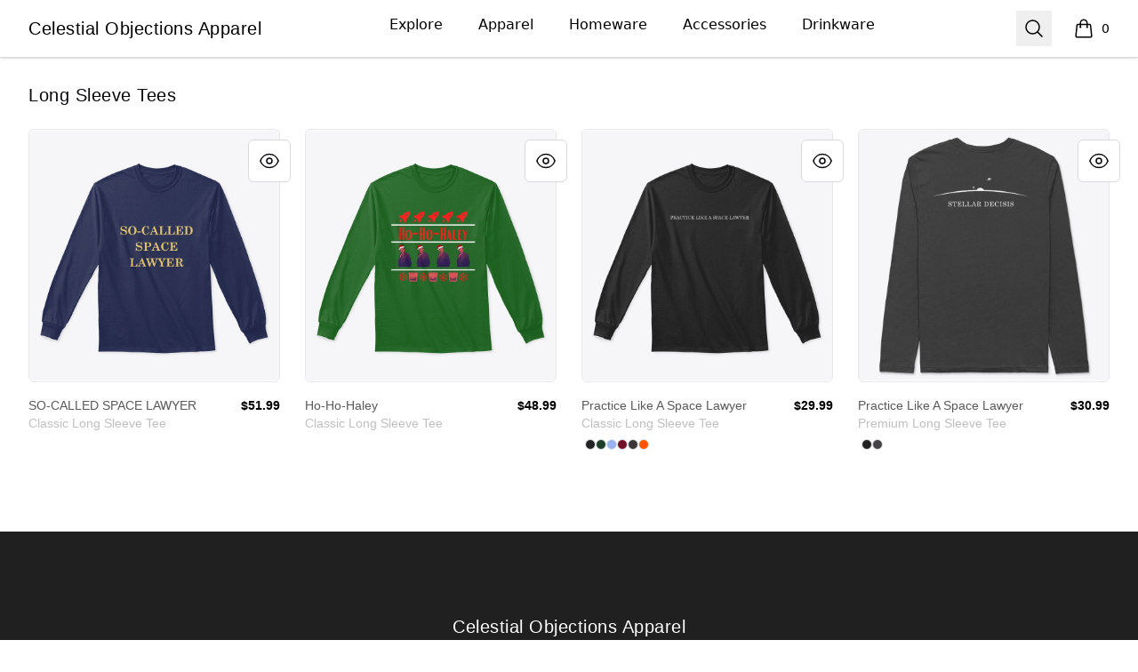

--- FILE ---
content_type: text/html; charset=utf-8
request_url: https://www.celestialobjectionsapparel.com/long-sleeve-tees
body_size: 19423
content:
<!DOCTYPE html><html lang="en"><head><meta charSet="utf-8"/><meta name="viewport" content="width=device-width, initial-scale=1"/><link rel="stylesheet" href="/_next/static/css/0bf0876fc4c35dc8.css" data-precedence="next"/><link rel="stylesheet" href="/_next/static/css/2230b946a4f6ba6c.css" data-precedence="next"/><link rel="stylesheet" href="/_next/static/css/35fcb7e55b6c8128.css" data-precedence="next"/><link rel="stylesheet" href="/_next/static/css/54d67d5b6723d9ad.css" data-precedence="next"/><link rel="stylesheet" href="/_next/static/css/d679d61eafacc151.css" data-precedence="next"/><link rel="stylesheet" href="/_next/static/css/393d4a02caca887d.css" data-precedence="next"/><link rel="preload" as="script" fetchPriority="low" href="/_next/static/chunks/webpack-a515f70c97547fc2.js"/><script src="/_next/static/chunks/fd9d1056-7f14ed7b900e8602.js" async=""></script><script src="/_next/static/chunks/2117-3e63d5b11e36f298.js" async=""></script><script src="/_next/static/chunks/main-app-fb757dbf2494d41f.js" async=""></script><script src="/_next/static/chunks/4517-e47556b6982deabf.js" async=""></script><script src="/_next/static/chunks/8073-55938de9fb83387b.js" async=""></script><script src="/_next/static/chunks/7648-cd19b4f025351e65.js" async=""></script><script src="/_next/static/chunks/3554-21c4344e01292d8f.js" async=""></script><script src="/_next/static/chunks/1081-95fee474469d8108.js" async=""></script><script src="/_next/static/chunks/8726-1abffdc4383fe99f.js" async=""></script><script src="/_next/static/chunks/1451-d08d323acb50cf34.js" async=""></script><script src="/_next/static/chunks/9660-38020ae3f363a581.js" async=""></script><script src="/_next/static/chunks/8003-81dede28ded6b989.js" async=""></script><script src="/_next/static/chunks/7717-d920b685d3b3bbf4.js" async=""></script><script src="/_next/static/chunks/5707-ba5638d7eb484e09.js" async=""></script><script src="/_next/static/chunks/4311-7f26fc80d31e7c47.js" async=""></script><script src="/_next/static/chunks/5903-e00591f7141fd2f0.js" async=""></script><script src="/_next/static/chunks/app/layout-18190b8647ff4027.js" async=""></script><script src="/_next/static/chunks/3357-186527809bde98b5.js" async=""></script><script src="/_next/static/chunks/app/error-817f35757dfbb40e.js" async=""></script><script src="/_next/static/chunks/3145-cd0fd6bac37f5957.js" async=""></script><script src="/_next/static/chunks/app/not-found-1062bce175e1d2e8.js" async=""></script><script src="/_next/static/chunks/app/global-error-002cf38a85202493.js" async=""></script><script src="/_next/static/chunks/2092-da240ff0ab5262d5.js" async=""></script><script src="/_next/static/chunks/977-b24d6ab36ed1ac26.js" async=""></script><script src="/_next/static/chunks/5520-f92c17e927572ca8.js" async=""></script><script src="/_next/static/chunks/188-49dace28e78744ce.js" async=""></script><script src="/_next/static/chunks/3773-834c55c4e36a9f6e.js" async=""></script><script src="/_next/static/chunks/5824-6ac4375ce2c81809.js" async=""></script><script src="/_next/static/chunks/4569-6136cfea1b67afdd.js" async=""></script><script src="/_next/static/chunks/125-0246956f996ea994.js" async=""></script><script src="/_next/static/chunks/app/store_/%5BencodedOrigin%5D/%5Bfulfillment%5D/%5Bcurrency%5D/%5BstoreSlug%5D/%5Bpage%5D/layout-e5918215a092a479.js" async=""></script><script src="/_next/static/chunks/8893-43c99ab1a0cf127d.js" async=""></script><script src="/_next/static/chunks/8205-e560ee3a4267f44d.js" async=""></script><script src="/_next/static/chunks/931-2cb378e7fac168ad.js" async=""></script><script src="/_next/static/chunks/app/store_/%5BencodedOrigin%5D/%5Bfulfillment%5D/%5Bcurrency%5D/%5BstoreSlug%5D/%5Bpage%5D/%5BcollectionSlug%5D/page-deb26de71ae9bf16.js" async=""></script><title>Celestial Objections Apparel - Long Sleeve Tees</title><meta name="description" content="Long Sleeve Tees products"/><link rel="canonical" href="http://www.celestialobjectionsapparel.com/long-sleeve-tees"/><meta property="og:title" content="Celestial Objections Apparel - Long Sleeve Tees"/><meta property="og:description" content="Long Sleeve Tees products"/><meta property="og:url" content="http://www.celestialobjectionsapparel.com/long-sleeve-tees"/><meta property="og:site_name" content="Celestial Objections Apparel"/><meta property="og:image" content="https://mockup-api.teespring.com/v3/image/DQyaYATinCRNDke2c-kxt9pZ28E/500/500.jpg"/><meta property="og:type" content="website"/><meta name="twitter:card" content="summary_large_image"/><meta name="twitter:title" content="Celestial Objections Apparel - Long Sleeve Tees"/><meta name="twitter:description" content="Long Sleeve Tees products"/><meta name="twitter:image" content="https://mockup-api.teespring.com/v3/image/DQyaYATinCRNDke2c-kxt9pZ28E/500/500.jpg"/><link rel="icon" href="/favicon.png"/><link rel="icon" href="https://premium-storefronts.s3.amazonaws.com/storefronts/celestial-objections-apparel/assets/favicon.png"/><script src="/_next/static/chunks/polyfills-42372ed130431b0a.js" noModule=""></script></head><body><!--$--><!--/$--><div class="Layout_container__mF4wc"><div class="Header_headerMainContainer___Ob9r "><div class="Header_headerContainer__Ta6Mf" style="background-color:#fff;color:#000000"><header class="Header_headerContent__S7CN0"><div class="Header_headerMain__dOUq7"><div class="BurgerButton_container__Oc0Zl " data-label="burger-button"><button type="button" class="BurgerButton_button__Hjfva" data-testid="burger-button"><span class="BurgerButton_srOnly__WPP_Z">Open menu</span><svg xmlns="http://www.w3.org/2000/svg" fill="none" viewBox="0 0 24 24" stroke-width="1.5" stroke="currentColor" aria-hidden="true" data-slot="icon" class="BurgerButton_icon__5cK4o"><path stroke-linecap="round" stroke-linejoin="round" d="M3.75 6.75h16.5M3.75 12h16.5m-16.5 5.25h16.5"></path></svg></button></div><div class="StoreLogo_storeLogoDiv__SrutM "><a href="/"><span class="sr-only">Celestial Objections Apparel</span><h3 data-testid="store-name">Celestial Objections Apparel</h3></a></div><nav aria-label="Top navigation" class="NavTop_componentWrapper__JP1OY"><div class="NavTop_navContentContainer__wn0X1"><div class="NavTop_collectionActiveClass__yJYoc NavTop_collectionDefaultClass__M_QVk false group delayed-fade-in"><a class="false NavTop_collectionLinkClass__ZkQWS" href="/">Explore</a><div class="NavTop_subCollectionClass__yz6E_ group-hover:flex"></div></div><div class="NavTop_collectionInActiveClass__Tadmd NavTop_collectionDefaultClass__M_QVk false group delayed-fade-in"><a class="false NavTop_collectionLinkClass__ZkQWS" href="/apparel">Apparel</a><div class="NavTop_subCollectionClass__yz6E_ group-hover:flex"><a class="NavTop_subCollectionDefaultClass__7KtpA" href="/unisex-men-s-t-shirts">Unisex / Men&#x27;s T-Shirts</a><a class="NavTop_subCollectionDefaultClass__7KtpA" href="/women-s-t-shirts">Women&#x27;s T-Shirts</a><a class="NavTop_subCollectionDefaultClass__7KtpA" href="/hoodies-sweatshirts">Hoodies &amp; Sweatshirts</a><a class="NavTop_subCollectionDefaultClass__7KtpA" href="/long-sleeve-tees">Long Sleeve Tees</a></div></div><div class="NavTop_collectionInActiveClass__Tadmd NavTop_collectionDefaultClass__M_QVk false group delayed-fade-in"><a class="false NavTop_collectionLinkClass__ZkQWS" href="/homeware">Homeware</a><div class="NavTop_subCollectionClass__yz6E_ group-hover:flex"><a class="NavTop_subCollectionDefaultClass__7KtpA" href="/pillows">Pillows</a><a class="NavTop_subCollectionDefaultClass__7KtpA" href="/wall-art">Wall Art</a></div></div><div class="NavTop_collectionInActiveClass__Tadmd NavTop_collectionDefaultClass__M_QVk false group delayed-fade-in"><a class="false NavTop_collectionLinkClass__ZkQWS" href="/accessories">Accessories</a><div class="NavTop_subCollectionClass__yz6E_ group-hover:flex"><a class="NavTop_subCollectionDefaultClass__7KtpA" href="/face-masks">Face Masks</a><a class="NavTop_subCollectionDefaultClass__7KtpA" href="/phone-cases">Phone Cases</a><a class="NavTop_subCollectionDefaultClass__7KtpA" href="/stickers">Stickers</a><a class="NavTop_subCollectionDefaultClass__7KtpA" href="/bags">Bags</a><a class="NavTop_subCollectionDefaultClass__7KtpA" href="/stationery">Stationery</a><a class="NavTop_subCollectionDefaultClass__7KtpA" href="/fanny-packs">Fanny Packs</a></div></div><div class="NavTop_collectionInActiveClass__Tadmd NavTop_collectionDefaultClass__M_QVk false group delayed-fade-in"><a class="false NavTop_collectionLinkClass__ZkQWS" href="/Drinkware">Drinkware</a><div class="NavTop_subCollectionClass__yz6E_ group-hover:flex"><a class="NavTop_subCollectionDefaultClass__7KtpA" href="/mugs">Mugs</a><a class="NavTop_subCollectionDefaultClass__7KtpA" href="/water-bottle">Water Bottle</a><a class="NavTop_subCollectionDefaultClass__7KtpA" href="/steel-tumbler">Steel Tumbler</a><a class="NavTop_subCollectionDefaultClass__7KtpA" href="/pint-glass">Pint Glass</a></div></div></div></nav><div class="Header_headerEnd__26BAf"><button type="button" class="SearchComponent_searchButton__uxa3e"><span class="sr-only">Search</span><svg xmlns="http://www.w3.org/2000/svg" fill="none" viewBox="0 0 24 24" stroke-width="1.5" stroke="currentColor" aria-hidden="true" data-slot="icon" class="SearchComponent_iconStyle__oc5Sg"><path stroke-linecap="round" stroke-linejoin="round" d="m21 21-5.197-5.197m0 0A7.5 7.5 0 1 0 5.196 5.196a7.5 7.5 0 0 0 10.607 10.607Z"></path></svg></button><div class="CartComponent_cartComponent__9yu2E" style="color:#000000"><a class="CartComponent_cartLink__sUEf5" href="/cart"><svg xmlns="http://www.w3.org/2000/svg" fill="none" viewBox="0 0 24 24" stroke-width="1.5" stroke="currentColor" aria-hidden="true" data-slot="icon" class="CartComponent_shoppingBagIcon__1ynyp"><path stroke-linecap="round" stroke-linejoin="round" d="M15.75 10.5V6a3.75 3.75 0 1 0-7.5 0v4.5m11.356-1.993 1.263 12c.07.665-.45 1.243-1.119 1.243H4.25a1.125 1.125 0 0 1-1.12-1.243l1.264-12A1.125 1.125 0 0 1 5.513 7.5h12.974c.576 0 1.059.435 1.119 1.007ZM8.625 10.5a.375.375 0 1 1-.75 0 .375.375 0 0 1 .75 0Zm7.5 0a.375.375 0 1 1-.75 0 .375.375 0 0 1 .75 0Z"></path></svg><span class="CartComponent_cartQuantityText__MSzNr">0</span><span class="CartComponent_srOnly__6QW81">items in cart, view bag</span></a></div></div></div></header></div></div><div class="flex-1"><main class="Layout_main__OvE9U "><section aria-labelledby="product-list" class=""><div class="CollectionProducts_mainContainer__15jea"><div class="CollectionProducts_productTileContent__vIw7J"><h3>Long Sleeve Tees</h3><div class="CollectionProducts_productGrid__nXCvs"><div data-testid="product-tile"> <!--$--><div class="ProductVisualDisplay_productTile__rqTw0 undefined"><button type="button" class="ProductTile_productReviewButton__xWyj0" aria-label="Quick View"><svg xmlns="http://www.w3.org/2000/svg" fill="none" viewBox="0 0 24 24" stroke-width="1.5" stroke="currentColor" class="ProductTile_reviewIcon__Pu_zo"><path stroke-linecap="round" stroke-linejoin="round" d="M2.036 12.322a1.012 1.012 0 010-.639C3.423 7.51 7.36 4.5 12 4.5c4.638 0 8.573 3.007 9.963 7.178.07.207.07.431 0 .639C20.577 16.49 16.64 19.5 12 19.5c-4.638 0-8.573-3.007-9.963-7.178z"></path><path stroke-linecap="round" stroke-linejoin="round" d="M15 12a3 3 0 11-6 0 3 3 0 016 0z"></path></svg></button><div data-testid="product-image-container" class="ProductVisualDisplay_productImageContainer__pc6R2"><a role="link" href="/listing/so-called-space-lawyer?product=11"><span class="sr-only">SO-CALLED SPACE LAWYER</span><div class="ImageCycle_imageContainer__imDOt"><img alt="SO-CALLED SPACE LAWYER" loading="lazy" decoding="async" data-nimg="fill" class="ProductVisualDisplay_productImage__qF8cI group-hover:opacity-75" style="position:absolute;height:100%;width:100%;left:0;top:0;right:0;bottom:0;color:transparent" src="https://mockup-api.teespring.com/v3/image/DQyaYATinCRNDke2c-kxt9pZ28E/800/800.jpg"/></div></a></div><div class="ProductVisualDisplay_productInfoContainer__WfezJ"><div class="ProductVisualDisplay_productContent__Pw5C5"><span aria-hidden="true" class="ProductVisualDisplay_hiddenProductName__uhe26"></span><span class="ProductVisualDisplay_productName__SCvU3">SO-CALLED SPACE LAWYER</span><span class="ProductVisualDisplay_productTypeClass__WefwZ">Classic Long Sleeve Tee</span></div><span class="ProductVisualDisplay_productPrice__kpgAh"><span>$51.99</span></span></div></div><!--/$--></div><div data-testid="product-tile"> <!--$--><div class="ProductVisualDisplay_productTile__rqTw0 undefined"><button type="button" class="ProductTile_productReviewButton__xWyj0" aria-label="Quick View"><svg xmlns="http://www.w3.org/2000/svg" fill="none" viewBox="0 0 24 24" stroke-width="1.5" stroke="currentColor" class="ProductTile_reviewIcon__Pu_zo"><path stroke-linecap="round" stroke-linejoin="round" d="M2.036 12.322a1.012 1.012 0 010-.639C3.423 7.51 7.36 4.5 12 4.5c4.638 0 8.573 3.007 9.963 7.178.07.207.07.431 0 .639C20.577 16.49 16.64 19.5 12 19.5c-4.638 0-8.573-3.007-9.963-7.178z"></path><path stroke-linecap="round" stroke-linejoin="round" d="M15 12a3 3 0 11-6 0 3 3 0 016 0z"></path></svg></button><div data-testid="product-image-container" class="ProductVisualDisplay_productImageContainer__pc6R2"><a role="link" href="/listing/ho-ho-haley?product=11"><span class="sr-only">Ho-Ho-Haley</span><div class="ImageCycle_imageContainer__imDOt"><img alt="Ho-Ho-Haley" loading="lazy" decoding="async" data-nimg="fill" class="ProductVisualDisplay_productImage__qF8cI group-hover:opacity-75" style="position:absolute;height:100%;width:100%;left:0;top:0;right:0;bottom:0;color:transparent" src="https://mockup-api.teespring.com/v3/image/f4Z7EEmITTD5qeq5LGDKV-WtAXg/800/800.jpg"/></div></a></div><div class="ProductVisualDisplay_productInfoContainer__WfezJ"><div class="ProductVisualDisplay_productContent__Pw5C5"><span aria-hidden="true" class="ProductVisualDisplay_hiddenProductName__uhe26"></span><span class="ProductVisualDisplay_productName__SCvU3">Ho-Ho-Haley</span><span class="ProductVisualDisplay_productTypeClass__WefwZ">Classic Long Sleeve Tee</span></div><span class="ProductVisualDisplay_productPrice__kpgAh"><span>$48.99</span></span></div></div><!--/$--></div><div data-testid="product-tile"> <!--$--><div class="ProductVisualDisplay_productTile__rqTw0 undefined"><button type="button" class="ProductTile_productReviewButton__xWyj0" aria-label="Quick View"><svg xmlns="http://www.w3.org/2000/svg" fill="none" viewBox="0 0 24 24" stroke-width="1.5" stroke="currentColor" class="ProductTile_reviewIcon__Pu_zo"><path stroke-linecap="round" stroke-linejoin="round" d="M2.036 12.322a1.012 1.012 0 010-.639C3.423 7.51 7.36 4.5 12 4.5c4.638 0 8.573 3.007 9.963 7.178.07.207.07.431 0 .639C20.577 16.49 16.64 19.5 12 19.5c-4.638 0-8.573-3.007-9.963-7.178z"></path><path stroke-linecap="round" stroke-linejoin="round" d="M15 12a3 3 0 11-6 0 3 3 0 016 0z"></path></svg></button><div data-testid="product-image-container" class="ProductVisualDisplay_productImageContainer__pc6R2"><a role="link" href="/listing/practice-like-a-space-lawyer?product=11"><span class="sr-only">Practice Like A Space Lawyer</span><div class="ImageCycle_imageContainer__imDOt"><img alt="Practice Like A Space Lawyer" loading="lazy" decoding="async" data-nimg="fill" class="ProductVisualDisplay_productImage__qF8cI group-hover:opacity-75" style="position:absolute;height:100%;width:100%;left:0;top:0;right:0;bottom:0;color:transparent" src="https://mockup-api.teespring.com/v3/image/vC1ZBPogajmXRrA8-bxGuvygG-E/800/800.jpg"/></div></a></div><div class="ProductVisualDisplay_productInfoContainer__WfezJ"><div class="ProductVisualDisplay_productContent__Pw5C5"><span aria-hidden="true" class="ProductVisualDisplay_hiddenProductName__uhe26"></span><span class="ProductVisualDisplay_productName__SCvU3">Practice Like A Space Lawyer</span><span class="ProductVisualDisplay_productTypeClass__WefwZ">Classic Long Sleeve Tee</span></div><span class="ProductVisualDisplay_productPrice__kpgAh"><span>$29.99</span></span></div></div><h4 class="sr-only">Available colors</h4><div class="ProductTile_colorsContainerClass__JBPIb"><button type="button" title="Black" aria-label="Black" class="ProductTile_colorClass__goKzX " style="background-color:#222222" data-color-id="360"><span class="sr-only">Select <!-- -->Black</span></button><button type="button" title="Forest Green" aria-label="Forest Green" class="ProductTile_colorClass__goKzX " style="background-color:#1c3d28" data-color-id="2496"><span class="sr-only">Select <!-- -->Forest Green</span></button><button type="button" title="Light Blue" aria-label="Light Blue" class="ProductTile_colorClass__goKzX " style="background-color:#96b3ef" data-color-id="2492"><span class="sr-only">Select <!-- -->Light Blue</span></button><button type="button" title="Cardinal Red" aria-label="Cardinal Red" class="ProductTile_colorClass__goKzX " style="background-color:#711127" data-color-id="2504"><span class="sr-only">Select <!-- -->Cardinal Red</span></button><button type="button" title="Dark Heather" aria-label="Dark Heather" class="ProductTile_colorClass__goKzX " style="background-color:#383838" data-color-id="365"><span class="sr-only">Select <!-- -->Dark Heather</span></button><button type="button" title="Safety Orange" aria-label="Safety Orange" class="ProductTile_colorClass__goKzX " style="background-color:#ff5400" data-color-id="384"><span class="sr-only">Select <!-- -->Safety Orange</span></button></div><!--/$--></div><div data-testid="product-tile"> <!--$--><div class="ProductVisualDisplay_productTile__rqTw0 undefined"><button type="button" class="ProductTile_productReviewButton__xWyj0" aria-label="Quick View"><svg xmlns="http://www.w3.org/2000/svg" fill="none" viewBox="0 0 24 24" stroke-width="1.5" stroke="currentColor" class="ProductTile_reviewIcon__Pu_zo"><path stroke-linecap="round" stroke-linejoin="round" d="M2.036 12.322a1.012 1.012 0 010-.639C3.423 7.51 7.36 4.5 12 4.5c4.638 0 8.573 3.007 9.963 7.178.07.207.07.431 0 .639C20.577 16.49 16.64 19.5 12 19.5c-4.638 0-8.573-3.007-9.963-7.178z"></path><path stroke-linecap="round" stroke-linejoin="round" d="M15 12a3 3 0 11-6 0 3 3 0 016 0z"></path></svg></button><div data-testid="product-image-container" class="ProductVisualDisplay_productImageContainer__pc6R2"><a role="link" href="/listing/practice-like-a-space-lawyer?product=328"><span class="sr-only">Practice Like A Space Lawyer</span><div class="ImageCycle_imageContainer__imDOt"><img alt="Practice Like A Space Lawyer" loading="lazy" decoding="async" data-nimg="fill" class="ProductVisualDisplay_productImage__qF8cI group-hover:opacity-75" style="position:absolute;height:100%;width:100%;left:0;top:0;right:0;bottom:0;color:transparent" src="https://mockup-api.teespring.com/v3/image/AlB2qUJ2JhmbuhvbBuhX_rU0GAM/800/800.jpg"/></div></a></div><div class="ProductVisualDisplay_productInfoContainer__WfezJ"><div class="ProductVisualDisplay_productContent__Pw5C5"><span aria-hidden="true" class="ProductVisualDisplay_hiddenProductName__uhe26"></span><span class="ProductVisualDisplay_productName__SCvU3">Practice Like A Space Lawyer</span><span class="ProductVisualDisplay_productTypeClass__WefwZ">Premium Long Sleeve Tee</span></div><span class="ProductVisualDisplay_productPrice__kpgAh"><span>$30.99</span></span></div></div><h4 class="sr-only">Available colors</h4><div class="ProductTile_colorsContainerClass__JBPIb"><button type="button" title="Black" aria-label="Black" class="ProductTile_colorClass__goKzX " style="background-color:#222222" data-color-id="6276"><span class="sr-only">Select <!-- -->Black</span></button><button type="button" title="Heavy Metal" aria-label="Heavy Metal" class="ProductTile_colorClass__goKzX " style="background-color:#454245" data-color-id="6278"><span class="sr-only">Select <!-- -->Heavy Metal</span></button></div><!--/$--></div></div></div></div></section></main></div><footer aria-labelledby="footer-heading" style="background-color:#212020;color:#FFFFFF"><h2 id="footer-heading" class="Footer_footerHeading__K8Ukf">Footer</h2><div class="Footer_footerContainer__35uv8"><div class="Footer_footerInnerContainer__xAPTP"><div class="StoreLogo_storeLogoDiv__SrutM Footer_footerLogo__QyX_T"><a href="/"><span class="sr-only">Celestial Objections Apparel</span><h3 data-testid="store-name">Celestial Objections Apparel</h3></a></div><nav class="Footer_footerNav__GOTj_" aria-label="Footer"><div class="Footer_footerItem__FPwv3"><a class="Footer_footerLink__5gHlg" target="_blank" href="https://sprisupport.zendesk.com/hc/en-us/requests/new">Support</a></div><div class="Footer_footerItem__FPwv3"><a class="Footer_footerLink__5gHlg" target="_blank" href="https://teespring.com/track/?utm_source=store&amp;utm_medium=footer&amp;utm_campaign=track_order_link">Track Order</a></div><div class="Footer_footerItem__FPwv3"><a class="Footer_footerLink__5gHlg" target="_blank" href="https://sprisupport.zendesk.com/hc/en-us/requests/new">Contact Us</a></div><div class="Footer_footerItem__FPwv3"><a class="Footer_footerLink__5gHlg" target="_blank" href="https://sprisupport.zendesk.com/hc/en-us/articles/12171053036685-Returns-And-Cancellations">Refund Policy</a></div></nav><ul class="Footer_socialMediaContainer__JucEQ"><li class="Footer_socialMediaLink__LJjho" aria-label="Facebook"><a href="https://www.facebook.com/spacecourtfdn"><span class="sr-only">Facebook</span><svg xmlns="http://www.w3.org/2000/svg" viewBox="0 0 24 24" fill="currentColor" stroke="currentColor" stroke-width="0" stroke-linecap="round" stroke-linejoin="round" class="Footer_socialMediaIcon__nD1vB" aria-hidden="true"><title>Facebook</title><path d="M13.897 20.9969V12.8009H16.662L17.073 9.59191H13.897V7.54791C13.897 6.62191 14.155 5.98791 15.484 5.98791H17.168V3.12691C16.349 3.03891 15.525 2.99691 14.701 2.99991C12.257 2.99991 10.579 4.49191 10.579 7.23091V9.58591H7.83197V12.7949H10.585V20.9969H13.897Z"></path></svg></a></li><li class="Footer_socialMediaLink__LJjho" aria-label="Twitter"><a href="https://twitter.com/spacecourtfdn"><span class="sr-only">Twitter</span><svg xmlns="http://www.w3.org/2000/svg" viewBox="0 0 24 24" fill="currentColor" stroke="currentColor" stroke-width="0" stroke-linecap="round" stroke-linejoin="round" class="Footer_socialMediaIcon__nD1vB" aria-hidden="true"><title>Twitter</title><path d="M20.133 7.99704C20.146 8.17204 20.146 8.34604 20.146 8.52004C20.146 13.845 16.093 19.981 8.686 19.981C6.404 19.981 4.284 19.32 2.5 18.172C2.824 18.209 3.136 18.222 3.473 18.222C5.356 18.222 7.089 17.586 8.474 16.501C6.703 16.464 5.219 15.304 4.707 13.708C4.956 13.745 5.206 13.77 5.468 13.77C5.829 13.77 6.192 13.72 6.529 13.633C4.682 13.259 3.299 11.638 3.299 9.68004V9.63004C3.836 9.92904 4.459 10.116 5.119 10.141C4.034 9.41904 3.323 8.18404 3.323 6.78704C3.323 6.03904 3.522 5.35304 3.871 4.75504C5.854 7.19804 8.835 8.79504 12.177 8.97004C12.115 8.67004 12.077 8.35904 12.077 8.04704C12.077 5.82704 13.873 4.01904 16.105 4.01904C17.265 4.01904 18.312 4.50504 19.048 5.29104C19.958 5.11604 20.83 4.77904 21.604 4.31804C21.305 5.25304 20.668 6.03904 19.833 6.53804C20.644 6.45004 21.43 6.22604 22.152 5.91404C21.604 6.71204 20.919 7.42304 20.133 7.99704Z"></path></svg></a></li><li class="Footer_socialMediaLink__LJjho" aria-label="YouTube"><a href="https://www.youtube.com/c/spacecourtfoundation"><span class="sr-only">YouTube</span><svg xmlns="http://www.w3.org/2000/svg" viewBox="0 0 24 24" fill="currentColor" stroke="currentColor" stroke-width="0" stroke-linecap="round" stroke-linejoin="round" class="Footer_socialMediaIcon__nD1vB" aria-hidden="true"><title>Youtube</title><path d="M22.093 7.20301C21.863 6.34501 21.188 5.66801 20.331 5.43701C18.765 5.00701 12.5 5.00001 12.5 5.00001C12.5 5.00001 6.23596 4.99301 4.66896 5.40401C3.82896 5.63301 3.13496 6.32501 2.90296 7.18201C2.48996 8.74801 2.48596 11.996 2.48596 11.996C2.48596 11.996 2.48196 15.26 2.89196 16.81C3.12196 17.667 3.79696 18.344 4.65496 18.575C6.23696 19.005 12.485 19.012 12.485 19.012C12.485 19.012 18.75 19.019 20.316 18.609C21.172 18.379 21.85 17.703 22.083 16.846C22.497 15.281 22.5 12.034 22.5 12.034C22.5 12.034 22.52 8.76901 22.093 7.20301ZM10.496 15.005L10.501 9.00501L15.708 12.01L10.496 15.005Z"></path></svg></a></li><li class="Footer_socialMediaLink__LJjho" aria-label="Instagram"><a href="https://www.instagram.com/spacecourtfdn/"><span class="sr-only">Instagram</span><svg xmlns="http://www.w3.org/2000/svg" viewBox="0 0 24 24" fill="currentColor" stroke="currentColor" stroke-width="0" stroke-linecap="round" stroke-linejoin="round" class="Footer_socialMediaIcon__nD1vB" aria-hidden="true"><title>Instagram</title><path d="M12.499 7.37695C9.94498 7.37695 7.87598 9.44695 7.87598 12C7.87598 14.554 9.94498 16.624 12.499 16.624C15.051 16.624 17.122 14.554 17.122 12C17.122 9.44695 15.051 7.37695 12.499 7.37695ZM12.499 15.004C10.84 15.004 9.49498 13.659 9.49498 12.001C9.49498 10.342 10.84 8.99795 12.499 8.99795C14.158 8.99795 15.501 10.342 15.501 12.001C15.501 13.659 14.158 15.004 12.499 15.004Z"></path><path d="M17.306 8.28491C17.9014 8.28491 18.384 7.80227 18.384 7.20691C18.384 6.61154 17.9014 6.12891 17.306 6.12891C16.7107 6.12891 16.228 6.61154 16.228 7.20691C16.228 7.80227 16.7107 8.28491 17.306 8.28491Z"></path><path d="M21.033 6.11088C20.564 4.90188 19.609 3.94588 18.4 3.47888C17.701 3.21588 16.962 3.07488 16.214 3.05888C15.251 3.01688 14.946 3.00488 12.504 3.00488C10.062 3.00488 9.74901 3.00488 8.79401 3.05888C8.04801 3.07388 7.30901 3.21488 6.61001 3.47888C5.40001 3.94588 4.44501 4.90188 3.97701 6.11088C3.71401 6.81088 3.57301 7.54888 3.55801 8.29688C3.51501 9.25888 3.50201 9.56388 3.50201 12.0069C3.50201 14.4489 3.50201 14.7599 3.55801 15.7169C3.57301 16.4649 3.71401 17.2029 3.97701 17.9039C4.44601 19.1119 5.40101 20.0679 6.61101 20.5359C7.30701 20.8079 8.04601 20.9619 8.79601 20.9859C9.75901 21.0279 10.064 21.0409 12.506 21.0409C14.948 21.0409 15.261 21.0409 16.216 20.9859C16.963 20.9709 17.702 20.8289 18.402 20.5669C19.611 20.0979 20.566 19.1429 21.035 17.9339C21.298 17.2339 21.439 16.4959 21.454 15.7479C21.497 14.7859 21.51 14.4809 21.51 12.0379C21.51 9.59488 21.51 9.28488 21.454 8.32788C21.441 7.56988 21.301 6.81888 21.033 6.11088ZM19.815 15.6429C19.808 16.2189 19.704 16.7899 19.504 17.3309C19.199 18.1179 18.578 18.7399 17.792 19.0419C17.257 19.2409 16.693 19.3449 16.122 19.3529C15.172 19.3969 14.904 19.4079 12.468 19.4079C10.03 19.4079 9.78101 19.4079 8.81301 19.3529C8.24401 19.3459 7.67801 19.2409 7.14401 19.0419C6.35501 18.7409 5.73001 18.1189 5.42501 17.3309C5.22901 16.7969 5.12301 16.2319 5.11401 15.6619C5.07101 14.7119 5.06101 14.4439 5.06101 12.0079C5.06101 9.57088 5.06101 9.32188 5.11401 8.35288C5.12101 7.77688 5.22501 7.20688 5.42501 6.66588C5.73001 5.87688 6.35501 5.25588 7.14401 4.95388C7.67801 4.75588 8.24401 4.65088 8.81301 4.64288C9.76401 4.59988 10.031 4.58788 12.468 4.58788C14.905 4.58788 15.155 4.58788 16.122 4.64288C16.693 4.64988 17.257 4.75488 17.792 4.95388C18.578 5.25688 19.199 5.87888 19.504 6.66588C19.7 7.19988 19.806 7.76488 19.815 8.33488C19.858 9.28588 19.869 9.55288 19.869 11.9899C19.869 14.4259 19.869 14.6879 19.826 15.6439H19.815V15.6429Z"></path></svg></a></li><li class="Footer_socialMediaLink__LJjho" aria-label="Website"><a href="https://www.spacecourtfoundation.org/"><span class="sr-only">Website</span><svg xmlns="http://www.w3.org/2000/svg" width="24" height="24" viewBox="0 0 24 24" fill="none" stroke="currentColor" stroke-width="2" stroke-linecap="round" stroke-linejoin="round" class="Footer_socialMediaIcon__nD1vB" aria-hidden="true"><path d="M10 13a5 5 0 0 0 7.54.54l3-3a5 5 0 0 0-7.07-7.07l-1.72 1.71"></path><path d="M14 11a5 5 0 0 0-7.54-.54l-3 3a5 5 0 0 0 7.07 7.07l1.71-1.71"></path></svg></a></li><li class="Footer_socialMediaLink__LJjho" aria-label="TikTok"><a href="https://www.tiktok.com/@spacecourtfoundation"><span class="sr-only">TikTok</span><svg xmlns="http://www.w3.org/2000/svg" viewBox="0 0 24 24" fill="currentColor" stroke="currentColor" stroke-width="0" stroke-linecap="round" stroke-linejoin="round" class="Footer_socialMediaIcon__nD1vB" aria-hidden="true"><title>Tiktok</title><path d="M19.964 6.95384C18.0435 6.95384 16.481 5.41672 16.481 3.52734C16.481 3.23607 16.2411 3 15.945 3H13.0741C12.7782 3 12.5381 3.23607 12.5381 3.52734V15.1067C12.5381 16.2174 11.6195 17.121 10.4904 17.121C9.36142 17.121 8.44291 16.2174 8.44291 15.1067C8.44291 13.9958 9.36142 13.0922 10.4904 13.0922C10.7865 13.0922 11.0265 12.8561 11.0265 12.5648V9.74052C11.0265 9.44939 10.7865 9.21318 10.4904 9.21318C7.18728 9.21318 4.5 11.857 4.5 15.1067C4.5 18.3563 7.18728 21 10.4904 21C13.7936 21 16.481 18.3563 16.481 15.1067V9.98112C17.5478 10.5407 18.735 10.8328 19.964 10.8328C20.26 10.8328 20.5 10.5968 20.5 10.3055V7.48119C20.5 7.19005 20.26 6.95384 19.964 6.95384Z"></path></svg></a></li></ul><p class="Footer_poweredByText__Z_rfx"><a target="_blank" rel="noopener noreferrer" class="Footer_poweredByLink___EZjD" href="https://www.spri.ng/">Powered by<span class="Footer_springLogoContainer__6W_tM"><svg fill="currentColor" viewBox="0 0 156 48" xmlns="http://www.w3.org/2000/svg"><g clip-path="url(#a)"><path d="M9.273 31.533c-2.425 0-5.85-.705-9.273-3.77l2.686-2.972c4.798 4.3 9.797 2.601 11.343 1.165.11-.1.213-.2.311-.304-5.053-.49-8.747-4.054-9.002-4.305C1.468 17.554.591 12.4 3.344 9.615c2.75-2.783 7.935-2 11.806 1.785.338.323 4.111 4.004 4.856 8.675a8.895 8.895 0 0 0 3.6-7.128c0-2.414-.936-4.65-2.634-6.293-1.767-1.713-4.254-2.655-7.004-2.655V0c3.8 0 7.282 1.344 9.805 3.787 2.482 2.404 3.849 5.658 3.849 9.16 0 5.307-3.28 10-8.07 11.938-.546 1.445-1.473 2.78-2.778 3.994-1.28 1.188-3.781 2.507-6.968 2.64a8.33 8.33 0 0 1-.533.014zM7.582 11.93c-.56 0-1.042.15-1.378.493-.989 1.001-.364 3.815 1.952 6.082l.011.011c.034.03 3.658 3.533 7.946 3.174v-.009c.02-3.775-3.705-7.353-3.745-7.39-.008-.008-.02-.016-.025-.025-1.372-1.347-3.324-2.336-4.761-2.336zM54.364 11.3c-.224-1.214-1.23-3.107-4.044-3.099-2.096.009-3.465 1.35-3.46 2.814.006 1.213.79 2.175 2.418 2.482l3.097.58c4.036.764 6.201 3.368 6.212 6.48.012 3.391-2.82 6.827-7.976 6.844-5.876.022-8.484-3.734-8.84-6.877l3.997-1.074c.196 2.178 1.734 4.133 4.86 4.122 2.313-.008 3.59-1.166 3.585-2.722-.006-1.274-.978-2.267-2.697-2.604l-3.098-.611c-3.535-.703-5.826-2.967-5.837-6.297-.014-3.92 3.506-6.92 7.694-6.938 5.375-.02 7.45 3.21 7.96 5.697L54.364 11.3zM67.018 18.566l.03 8.31-4.313.017-.08-22.063 8.281-.03c4.375-.018 7.294 2.866 7.308 6.85.014 4.016-2.882 6.888-7.257 6.905l-3.969.011zm3.425-3.717c2.157-.008 3.465-1.257 3.46-3.156-.009-1.96-1.325-3.171-3.482-3.163l-3.406.011.023 6.317 3.405-.009zM88.614 18.371l-2.249.009.031 8.496h-4.344L81.97 4.83l8.657-.03c4.313-.018 7.075 2.93 7.089 6.759.011 3.081-1.793 5.42-4.697 6.271l4.784 9.007-4.815.017-4.375-8.483zm1.238-3.709c2.188-.008 3.465-1.257 3.46-3.062-.006-1.868-1.295-3.075-3.482-3.067l-3.501.014.022 6.13 3.501-.015zM125.533 26.837l-10.122-15.616.056 15.653-4.314.016-.081-22.063 5.375-.02 9.273 14.563-.053-14.596 4.314-.017.081 22.064-4.529.016zM106.369 26.874l-4.313.017-.081-22.064 4.335-.02.059 22.067zM152.163 26.598l-.291-2.521c-.995 1.497-3.177 2.997-6.521 3.011-5.968.023-11.08-4.316-11.108-11.441-.025-7.128 5.302-11.534 11.304-11.556 5.815-.022 9.047 3.36 10.153 6.748l-4.12 1.478c-.568-1.957-2.422-4.225-6.016-4.21-3.344.01-6.963 2.297-6.943 7.526.019 4.98 3.31 7.551 7.03 7.537 4.095-.014 5.68-2.76 5.924-4.316l-7.002.025-.014-3.734 11.063-.04.042 11.484-3.501.009z"></path><g filter="url(#b)"><path d="M122.009 43.866v-1.052c-.035.11-.138.261-.309.454a2.388 2.388 0 0 1-.69.526c-.289.154-.631.23-1.026.23-.499 0-.953-.118-1.361-.355a2.63 2.63 0 0 1-.966-.993c-.237-.43-.355-.931-.355-1.505 0-.575.118-1.074.355-1.5.241-.429.563-.762.966-.999a2.626 2.626 0 0 1 1.361-.361c.39 0 .728.07 1.013.21a2.3 2.3 0 0 1 .69.486c.176.185.279.342.309.474v-1.013h1.131v5.398h-1.118zm-3.576-2.695c0 .39.085.727.256 1.012.171.285.392.507.664.664.276.154.57.23.881.23.333 0 .631-.078.894-.236.263-.158.472-.38.625-.664.153-.29.23-.625.23-1.006 0-.382-.077-.715-.23-1a1.678 1.678 0 0 0-1.519-.914c-.311 0-.605.08-.881.237-.272.158-.493.38-.664.664-.171.285-.256.623-.256 1.013zM132.053 38.31c.399 0 .74.088 1.025.264.285.17.502.434.651.788.154.356.23.81.23 1.362v3.142h-1.13v-2.912c0-.583-.082-1.022-.244-1.315-.162-.294-.458-.44-.887-.44-.228 0-.447.063-.658.19a1.4 1.4 0 0 0-.513.572c-.131.258-.197.59-.197.993v2.912h-1.065v-2.912c0-.583-.101-1.022-.303-1.315a.97.97 0 0 0-.848-.44c-.232 0-.451.06-.657.183-.202.119-.366.307-.493.566-.127.258-.191.594-.191 1.006v2.912h-1.137v-5.398h1.137v.829c.048-.136.151-.28.309-.434.162-.154.368-.283.618-.388a2.12 2.12 0 0 1 .848-.165c.325 0 .596.066.816.198.219.131.392.293.519.486.127.189.215.37.263.546a1.55 1.55 0 0 1 .355-.565c.175-.193.397-.351.664-.474a2.04 2.04 0 0 1 .888-.19zM140.801 43.866v-1.052c-.035.11-.138.261-.309.454a2.388 2.388 0 0 1-.69.526c-.289.154-.631.23-1.026.23-.499 0-.953-.118-1.361-.355a2.63 2.63 0 0 1-.966-.993c-.237-.43-.355-.931-.355-1.505 0-.575.118-1.074.355-1.5.241-.429.563-.762.966-.999a2.626 2.626 0 0 1 1.361-.361c.39 0 .728.07 1.013.21a2.3 2.3 0 0 1 .69.486c.176.185.279.342.309.474v-1.013h1.131v5.398h-1.118zm-3.576-2.695c0 .39.085.727.256 1.012.171.285.392.507.664.664.276.154.57.23.881.23.333 0 .631-.078.894-.236.263-.158.472-.38.625-.664.153-.29.23-.625.23-1.006 0-.382-.077-.715-.23-1a1.678 1.678 0 0 0-1.519-.914c-.311 0-.605.08-.881.237-.272.158-.493.38-.664.664-.171.285-.256.623-.256 1.013zM144.158 38.468h4.708l-3.229 4.53h3.097v.868h-4.944l3.228-4.536h-2.86v-.862zM151.54 41.4c.005.325.075.621.211.888.136.268.337.48.605.638.271.158.604.237.999.237.333 0 .616-.048.848-.145a1.877 1.877 0 0 0 .901-.73l.559.69c-.145.211-.322.395-.533.553a2.205 2.205 0 0 1-.756.362 3.915 3.915 0 0 1-1.091.131c-.579 0-1.081-.123-1.506-.368a2.538 2.538 0 0 1-.973-1.032c-.228-.443-.342-.95-.342-1.52 0-.525.107-.998.322-1.42.215-.424.526-.76.934-1.005.412-.246.907-.369 1.486-.369.53 0 .99.112 1.381.336.394.219.699.53.913.934.22.403.329.885.329 1.446a5.225 5.225 0 0 1-.02.375h-4.267zm3.196-.86a1.502 1.502 0 0 0-.158-.592 1.353 1.353 0 0 0-.473-.553c-.22-.153-.516-.23-.888-.23-.386 0-.697.075-.934.224a1.42 1.42 0 0 0-.513.546c-.109.21-.173.412-.19.604h3.156zM111.138 42.126h.004l-.886-1.539a1.078 1.078 0 0 0-.689-.482l-.026-.004c-.314-.058-.597.044-.807.325l-.016.02-.035.051-.03.044-.044.065-.048.074-.067.103-.088.141-.12.194h.002l1.117 2.014a.998.998 0 0 0 1.368.364 1 1 0 0 0 .378-1.347l-.011-.02-.002-.003z"></path><path d="M109.571 39.445l.027.005-.773-1.34c-.223-.383-.509-.575-.927-.582h-.028c-.392 0-.726.201-.939.559l-.013.023-2.319 4.016a.997.997 0 0 0 .367 1.368.999.999 0 0 0 1.356-.343l.245-.42.201-.344.145-.247.143-.242.141-.238.168-.281.111-.185.164-.27.131-.212.069-.11.097-.153.06-.092.028-.044.053-.079.048-.071.033-.048.02-.03.037-.051c.346-.457.84-.653 1.359-.586l-.004-.003z"></path><path d="M107.868 34.158a6.921 6.921 0 1 0 0 13.842 6.921 6.921 0 0 0 0-13.842zm3.228 9.9a1.651 1.651 0 0 1-2.247-.584l-.014-.024-.941-1.698-.023.04-.192.32-.071.12-.215.365-.143.247-.256.44-.102.178a1.652 1.652 0 0 1-2.872-1.631l.014-.023 2.321-4.021c.323-.568.877-.907 1.518-.907s1.16.311 1.499.877l.017.03 2.318 4.016h-.004l.011.023a1.65 1.65 0 0 1-.616 2.233l-.002-.002z"></path></g><path d="M87.326 42.89c-.358 0-.675-.07-.953-.212a1.644 1.644 0 0 1-.648-.601l-.101.703h-.88v-6.661h.981v2.784c.149-.215.352-.407.611-.573.26-.167.592-.25 1-.25.443 0 .835.105 1.174.315.34.21.605.496.796.86.197.364.296.777.296 1.24 0 .462-.099.876-.296 1.24a2.202 2.202 0 0 1-.796.85c-.339.204-.734.306-1.184.306zm-.166-.85c.419 0 .764-.142 1.036-.426.271-.29.407-.666.407-1.129 0-.302-.062-.57-.185-.804a1.359 1.359 0 0 0-.51-.546 1.378 1.378 0 0 0-.749-.204c-.419 0-.764.145-1.036.435-.265.29-.398.663-.398 1.12 0 .462.133.838.398 1.128.272.284.617.426 1.036.426zm3.466 2.775l1.1-2.414h-.268l-1.813-4.21h1.064l1.406 3.395 1.471-3.395h1.036l-2.96 6.624h-1.036z"></path></g><defs><filter id="b" x="97.488" y="31.053" width="61.798" height="20.761" filterUnits="userSpaceOnUse" color-interpolation-filters="sRGB"><feFlood flood-opacity="0" result="BackgroundImageFix"></feFlood><feColorMatrix in="SourceAlpha" values="0 0 0 0 0 0 0 0 0 0 0 0 0 0 0 0 0 0 127 0" result="hardAlpha"></feColorMatrix><feOffset dy=".355"></feOffset><feGaussianBlur stdDeviation="1.73"></feGaussianBlur><feComposite in2="hardAlpha" operator="out"></feComposite><feColorMatrix values="0 0 0 0 0 0 0 0 0 0 0 0 0 0 0 0 0 0 0.25 0"></feColorMatrix><feBlend in2="BackgroundImageFix" result="effect1_dropShadow_202_3188"></feBlend><feBlend in="SourceGraphic" in2="effect1_dropShadow_202_3188" result="shape"></feBlend></filter><clipPath id="a"><path d="M0 0h155.827v48H0z"></path></clipPath></defs></svg></span></a></p></div><div class="Footer_footerBottomContainer__DsHMy"><div class="Footer_footerBottomItem__XTFnE"><div class="fade-in"><div class="Footer_regionCurrency__RFTUu"><button aria-label="region-and-currency" type="button" class="RegionAndCurrencyComponent_regionAndCurrencyButton__s_WNG"><img alt="Country Picker country flag" loading="lazy" width="25" height="25" decoding="async" data-nimg="1" class="RegionAndCurrencyComponent_regionAndCurrencyImage__rwQGM" style="color:transparent" src="https://flagcdn.com/32x24/us.png"/><span class="RegionAndCurrencyComponent_regionAndCurrencyTitle__ok4CE">USD</span></button></div></div></div><ul class="Footer_footerList__a2e7q"><li class="Footer_footerListItem__ziXdp"><a rel="noreferrer" target="_blank" href="/privacy-policy">Privacy Policy</a></li><li class="Footer_footerListItem__ziXdp"><a rel="noreferrer" target="_blank" href="/terms-of-use">Terms of use</a></li></ul></div></div></footer></div><script src="/_next/static/chunks/webpack-a515f70c97547fc2.js" async=""></script><script>(self.__next_f=self.__next_f||[]).push([0]);self.__next_f.push([2,null])</script><script>self.__next_f.push([1,"1:HL[\"/_next/static/css/0bf0876fc4c35dc8.css\",\"style\"]\n2:HL[\"/_next/static/css/2230b946a4f6ba6c.css\",\"style\"]\n3:HL[\"/_next/static/css/35fcb7e55b6c8128.css\",\"style\"]\n4:HL[\"/_next/static/css/54d67d5b6723d9ad.css\",\"style\"]\n5:HL[\"/_next/static/css/d679d61eafacc151.css\",\"style\"]\n6:HL[\"/_next/static/css/393d4a02caca887d.css\",\"style\"]\n"])</script><script>self.__next_f.push([1,"7:I[12846,[],\"\"]\na:I[4707,[],\"\"]\n11:I[36423,[],\"\"]\n13:I[88003,[\"4517\",\"static/chunks/4517-e47556b6982deabf.js\",\"8073\",\"static/chunks/8073-55938de9fb83387b.js\",\"7648\",\"static/chunks/7648-cd19b4f025351e65.js\",\"3554\",\"static/chunks/3554-21c4344e01292d8f.js\",\"1081\",\"static/chunks/1081-95fee474469d8108.js\",\"8726\",\"static/chunks/8726-1abffdc4383fe99f.js\",\"1451\",\"static/chunks/1451-d08d323acb50cf34.js\",\"9660\",\"static/chunks/9660-38020ae3f363a581.js\",\"8003\",\"static/chunks/8003-81dede28ded6b989.js\",\"7717\",\"static/chunks/7717-d920b685d3b3bbf4.js\",\"5707\",\"static/chunks/5707-ba5638d7eb484e09.js\",\"4311\",\"static/chunks/4311-7f26fc80d31e7c47.js\",\"5903\",\"static/chunks/5903-e00591f7141fd2f0.js\",\"3185\",\"static/chunks/app/layout-18190b8647ff4027.js\"],\"\"]\n14:I[9481,[\"4517\",\"static/chunks/4517-e47556b6982deabf.js\",\"8073\",\"static/chunks/8073-55938de9fb83387b.js\",\"7648\",\"static/chunks/7648-cd19b4f025351e65.js\",\"3554\",\"static/chunks/3554-21c4344e01292d8f.js\",\"1081\",\"static/chunks/1081-95fee474469d8108.js\",\"8726\",\"static/chunks/8726-1abffdc4383fe99f.js\",\"1451\",\"static/chunks/1451-d08d323acb50cf34.js\",\"9660\",\"static/chunks/9660-38020ae3f363a581.js\",\"8003\",\"static/chunks/8003-81dede28ded6b989.js\",\"7717\",\"static/chunks/7717-d920b685d3b3bbf4.js\",\"5707\",\"static/chunks/5707-ba5638d7eb484e09.js\",\"4311\",\"static/chunks/4311-7f26fc80d31e7c47.js\",\"5903\",\"static/chunks/5903-e00591f7141fd2f0.js\",\"3185\",\"static/chunks/app/layout-18190b8647ff4027.js\"],\"ZendeskChatbotProvider\"]\n15:I[30372,[\"4517\",\"static/chunks/4517-e47556b6982deabf.js\",\"8073\",\"static/chunks/8073-55938de9fb83387b.js\",\"7648\",\"static/chunks/7648-cd19b4f025351e65.js\",\"3554\",\"static/chunks/3554-21c4344e01292d8f.js\",\"1081\",\"static/chunks/1081-95fee474469d8108.js\",\"8726\",\"static/chunks/8726-1abffdc4383fe99f.js\",\"1451\",\"static/chunks/1451-d08d323acb50cf34.js\",\"9660\",\"static/chunks/9660-38020ae3f363a581.js\",\"8003\",\"static/chunks/8003-81dede28ded6b989.js\",\"7717\",\"static/chunks/7717-d920b685d3b3bbf4.js\",\"5707\",\"static/chunks/5707-ba5638d7eb484e09.js\",\"4311\",\"static/chunks/4311-7f26fc80d31e7c47.js"])</script><script>self.__next_f.push([1,"\",\"5903\",\"static/chunks/5903-e00591f7141fd2f0.js\",\"3185\",\"static/chunks/app/layout-18190b8647ff4027.js\"],\"default\"]\n16:I[10376,[\"4517\",\"static/chunks/4517-e47556b6982deabf.js\",\"8073\",\"static/chunks/8073-55938de9fb83387b.js\",\"8726\",\"static/chunks/8726-1abffdc4383fe99f.js\",\"3357\",\"static/chunks/3357-186527809bde98b5.js\",\"7717\",\"static/chunks/7717-d920b685d3b3bbf4.js\",\"5903\",\"static/chunks/5903-e00591f7141fd2f0.js\",\"7601\",\"static/chunks/app/error-817f35757dfbb40e.js\"],\"default\"]\n17:I[13967,[\"4517\",\"static/chunks/4517-e47556b6982deabf.js\",\"8073\",\"static/chunks/8073-55938de9fb83387b.js\",\"7648\",\"static/chunks/7648-cd19b4f025351e65.js\",\"8726\",\"static/chunks/8726-1abffdc4383fe99f.js\",\"3145\",\"static/chunks/3145-cd0fd6bac37f5957.js\",\"7717\",\"static/chunks/7717-d920b685d3b3bbf4.js\",\"5903\",\"static/chunks/5903-e00591f7141fd2f0.js\",\"9160\",\"static/chunks/app/not-found-1062bce175e1d2e8.js\"],\"default\"]\n19:I[21667,[\"4517\",\"static/chunks/4517-e47556b6982deabf.js\",\"8073\",\"static/chunks/8073-55938de9fb83387b.js\",\"8726\",\"static/chunks/8726-1abffdc4383fe99f.js\",\"7717\",\"static/chunks/7717-d920b685d3b3bbf4.js\",\"5903\",\"static/chunks/5903-e00591f7141fd2f0.js\",\"6470\",\"static/chunks/app/global-error-002cf38a85202493.js\"],\"default\"]\nb:[\"encodedOrigin\",\"http%3A%2F%2Fwww.celestialobjectionsapparel.com\",\"d\"]\nc:[\"fulfillment\",\"USA\",\"d\"]\nd:[\"currency\",\"USD\",\"d\"]\ne:[\"storeSlug\",\"celestial-objections-apparel\",\"d\"]\nf:[\"page\",\"default\",\"d\"]\n10:[\"collectionSlug\",\"long-sleeve-tees\",\"d\"]\n1a:[]\n"])</script><script>self.__next_f.push([1,"0:[\"$\",\"$L7\",null,{\"buildId\":\"storefront-prod:main-73f236f\",\"assetPrefix\":\"\",\"urlParts\":[\"\",\"long-sleeve-tees\"],\"initialTree\":[\"\",{\"children\":[\"store_\",{\"children\":[[\"encodedOrigin\",\"http%3A%2F%2Fwww.celestialobjectionsapparel.com\",\"d\"],{\"children\":[[\"fulfillment\",\"USA\",\"d\"],{\"children\":[[\"currency\",\"USD\",\"d\"],{\"children\":[[\"storeSlug\",\"celestial-objections-apparel\",\"d\"],{\"children\":[[\"page\",\"default\",\"d\"],{\"children\":[[\"collectionSlug\",\"long-sleeve-tees\",\"d\"],{\"children\":[\"__PAGE__\",{}]}]}]}]}]}]}]}]},\"$undefined\",\"$undefined\",true],\"initialSeedData\":[\"\",{\"children\":[\"store_\",{\"children\":[[\"encodedOrigin\",\"http%3A%2F%2Fwww.celestialobjectionsapparel.com\",\"d\"],{\"children\":[[\"fulfillment\",\"USA\",\"d\"],{\"children\":[[\"currency\",\"USD\",\"d\"],{\"children\":[[\"storeSlug\",\"celestial-objections-apparel\",\"d\"],{\"children\":[[\"page\",\"default\",\"d\"],{\"children\":[[\"collectionSlug\",\"long-sleeve-tees\",\"d\"],{\"children\":[\"__PAGE__\",{},[[\"$L8\",\"$L9\",[[\"$\",\"link\",\"0\",{\"rel\":\"stylesheet\",\"href\":\"/_next/static/css/d679d61eafacc151.css\",\"precedence\":\"next\",\"crossOrigin\":\"$undefined\"}],[\"$\",\"link\",\"1\",{\"rel\":\"stylesheet\",\"href\":\"/_next/static/css/393d4a02caca887d.css\",\"precedence\":\"next\",\"crossOrigin\":\"$undefined\"}]]],null],null]},[null,[\"$\",\"$La\",null,{\"parallelRouterKey\":\"children\",\"segmentPath\":[\"children\",\"store_\",\"children\",\"$b\",\"children\",\"$c\",\"children\",\"$d\",\"children\",\"$e\",\"children\",\"$f\",\"children\",\"$10\",\"children\"],\"error\":\"$undefined\",\"errorStyles\":\"$undefined\",\"errorScripts\":\"$undefined\",\"template\":[\"$\",\"$L11\",null,{}],\"templateStyles\":\"$undefined\",\"templateScripts\":\"$undefined\",\"notFound\":\"$undefined\",\"notFoundStyles\":\"$undefined\"}]],null]},[[[[\"$\",\"link\",\"0\",{\"rel\":\"stylesheet\",\"href\":\"/_next/static/css/2230b946a4f6ba6c.css\",\"precedence\":\"next\",\"crossOrigin\":\"$undefined\"}],[\"$\",\"link\",\"1\",{\"rel\":\"stylesheet\",\"href\":\"/_next/static/css/35fcb7e55b6c8128.css\",\"precedence\":\"next\",\"crossOrigin\":\"$undefined\"}],[\"$\",\"link\",\"2\",{\"rel\":\"stylesheet\",\"href\":\"/_next/static/css/54d67d5b6723d9ad.css\",\"precedence\":\"next\",\"crossOrigin\":\"$undefined\"}]],\"$L12\"],null],null]},[null,[\"$\",\"$La\",null,{\"parallelRouterKey\":\"children\",\"segmentPath\":[\"children\",\"store_\",\"children\",\"$b\",\"children\",\"$c\",\"children\",\"$d\",\"children\",\"$e\",\"children\"],\"error\":\"$undefined\",\"errorStyles\":\"$undefined\",\"errorScripts\":\"$undefined\",\"template\":[\"$\",\"$L11\",null,{}],\"templateStyles\":\"$undefined\",\"templateScripts\":\"$undefined\",\"notFound\":\"$undefined\",\"notFoundStyles\":\"$undefined\"}]],null]},[null,[\"$\",\"$La\",null,{\"parallelRouterKey\":\"children\",\"segmentPath\":[\"children\",\"store_\",\"children\",\"$b\",\"children\",\"$c\",\"children\",\"$d\",\"children\"],\"error\":\"$undefined\",\"errorStyles\":\"$undefined\",\"errorScripts\":\"$undefined\",\"template\":[\"$\",\"$L11\",null,{}],\"templateStyles\":\"$undefined\",\"templateScripts\":\"$undefined\",\"notFound\":\"$undefined\",\"notFoundStyles\":\"$undefined\"}]],null]},[null,[\"$\",\"$La\",null,{\"parallelRouterKey\":\"children\",\"segmentPath\":[\"children\",\"store_\",\"children\",\"$b\",\"children\",\"$c\",\"children\"],\"error\":\"$undefined\",\"errorStyles\":\"$undefined\",\"errorScripts\":\"$undefined\",\"template\":[\"$\",\"$L11\",null,{}],\"templateStyles\":\"$undefined\",\"templateScripts\":\"$undefined\",\"notFound\":\"$undefined\",\"notFoundStyles\":\"$undefined\"}]],null]},[null,[\"$\",\"$La\",null,{\"parallelRouterKey\":\"children\",\"segmentPath\":[\"children\",\"store_\",\"children\",\"$b\",\"children\"],\"error\":\"$undefined\",\"errorStyles\":\"$undefined\",\"errorScripts\":\"$undefined\",\"template\":[\"$\",\"$L11\",null,{}],\"templateStyles\":\"$undefined\",\"templateScripts\":\"$undefined\",\"notFound\":\"$undefined\",\"notFoundStyles\":\"$undefined\"}]],null]},[null,[\"$\",\"$La\",null,{\"parallelRouterKey\":\"children\",\"segmentPath\":[\"children\",\"store_\",\"children\"],\"error\":\"$undefined\",\"errorStyles\":\"$undefined\",\"errorScripts\":\"$undefined\",\"template\":[\"$\",\"$L11\",null,{}],\"templateStyles\":\"$undefined\",\"templateScripts\":\"$undefined\",\"notFound\":\"$undefined\",\"notFoundStyles\":\"$undefined\"}]],null]},[[[[\"$\",\"link\",\"0\",{\"rel\":\"stylesheet\",\"href\":\"/_next/static/css/0bf0876fc4c35dc8.css\",\"precedence\":\"next\",\"crossOrigin\":\"$undefined\"}]],[\"$\",\"html\",null,{\"lang\":\"en\",\"children\":[[\"$\",\"head\",null,{\"children\":[\"$\",\"$L13\",null,{\"id\":\"google-tag-manager\",\"strategy\":\"afterInteractive\",\"children\":\"\\n    (function(w,d,s,l,i){w[l]=w[l]||[];w[l].push({'gtm.start':\\n    new Date().getTime(),event:'gtm.js'});var f=d.getElementsByTagName(s)[0],\\n    j=d.createElement(s),dl=l!='dataLayer'?'\u0026l='+l:'';j.async=true;j.src=\\n    'https://www.googletagmanager.com/gtm.js?id='+i+dl;f.parentNode.insertBefore(j,f);\\n    })(window,document,'script','dataLayer','GTM-5LTK4NG');\\n   \"}]}],[\"$\",\"body\",null,{\"children\":[\"$\",\"$L14\",null,{\"children\":[\"$\",\"$L15\",null,{\"children\":[\"$\",\"$La\",null,{\"parallelRouterKey\":\"children\",\"segmentPath\":[\"children\"],\"error\":\"$16\",\"errorStyles\":[[\"$\",\"link\",\"0\",{\"rel\":\"stylesheet\",\"href\":\"/_next/static/css/a01d43645230c6b8.css\",\"precedence\":\"next\",\"crossOrigin\":\"$undefined\"}]],\"errorScripts\":[],\"template\":[\"$\",\"$L11\",null,{}],\"templateStyles\":\"$undefined\",\"templateScripts\":\"$undefined\",\"notFound\":[\"$\",\"$L17\",null,{}],\"notFoundStyles\":[[\"$\",\"link\",\"0\",{\"rel\":\"stylesheet\",\"href\":\"/_next/static/css/4a091f7719b726b8.css\",\"precedence\":\"next\",\"crossOrigin\":\"$undefined\"}]]}]}]}]}]]}]],null],null],\"couldBeIntercepted\":false,\"initialHead\":[null,\"$L18\"],\"globalErrorComponent\":\"$19\",\"missingSlots\":\"$W1a\"}]\n"])</script><script>self.__next_f.push([1,"1b:I[18206,[\"4517\",\"static/chunks/4517-e47556b6982deabf.js\",\"8073\",\"static/chunks/8073-55938de9fb83387b.js\",\"7648\",\"static/chunks/7648-cd19b4f025351e65.js\",\"3554\",\"static/chunks/3554-21c4344e01292d8f.js\",\"1081\",\"static/chunks/1081-95fee474469d8108.js\",\"8726\",\"static/chunks/8726-1abffdc4383fe99f.js\",\"2092\",\"static/chunks/2092-da240ff0ab5262d5.js\",\"977\",\"static/chunks/977-b24d6ab36ed1ac26.js\",\"3145\",\"static/chunks/3145-cd0fd6bac37f5957.js\",\"1451\",\"static/chunks/1451-d08d323acb50cf34.js\",\"5520\",\"static/chunks/5520-f92c17e927572ca8.js\",\"188\",\"static/chunks/188-49dace28e78744ce.js\",\"3773\",\"static/chunks/3773-834c55c4e36a9f6e.js\",\"8003\",\"static/chunks/8003-81dede28ded6b989.js\",\"5824\",\"static/chunks/5824-6ac4375ce2c81809.js\",\"7717\",\"static/chunks/7717-d920b685d3b3bbf4.js\",\"5707\",\"static/chunks/5707-ba5638d7eb484e09.js\",\"5903\",\"static/chunks/5903-e00591f7141fd2f0.js\",\"4569\",\"static/chunks/4569-6136cfea1b67afdd.js\",\"125\",\"static/chunks/125-0246956f996ea994.js\",\"9278\",\"static/chunks/app/store_/%5BencodedOrigin%5D/%5Bfulfillment%5D/%5Bcurrency%5D/%5BstoreSlug%5D/%5Bpage%5D/layout-e5918215a092a479.js\"],\"UserPreferencesProvider\"]\n1c:I[93281,[\"4517\",\"static/chunks/4517-e47556b6982deabf.js\",\"8073\",\"static/chunks/8073-55938de9fb83387b.js\",\"7648\",\"static/chunks/7648-cd19b4f025351e65.js\",\"3554\",\"static/chunks/3554-21c4344e01292d8f.js\",\"1081\",\"static/chunks/1081-95fee474469d8108.js\",\"8726\",\"static/chunks/8726-1abffdc4383fe99f.js\",\"2092\",\"static/chunks/2092-da240ff0ab5262d5.js\",\"977\",\"static/chunks/977-b24d6ab36ed1ac26.js\",\"3145\",\"static/chunks/3145-cd0fd6bac37f5957.js\",\"1451\",\"static/chunks/1451-d08d323acb50cf34.js\",\"5520\",\"static/chunks/5520-f92c17e927572ca8.js\",\"188\",\"static/chunks/188-49dace28e78744ce.js\",\"3773\",\"static/chunks/3773-834c55c4e36a9f6e.js\",\"8003\",\"static/chunks/8003-81dede28ded6b989.js\",\"5824\",\"static/chunks/5824-6ac4375ce2c81809.js\",\"7717\",\"static/chunks/7717-d920b685d3b3bbf4.js\",\"5707\",\"static/chunks/5707-ba5638d7eb484e09.js\",\"5903\",\"static/chunks/5903-e00591f7141fd2f0.js\",\"4569\",\"static/chunks/4569-6136cfea1b67af"])</script><script>self.__next_f.push([1,"dd.js\",\"125\",\"static/chunks/125-0246956f996ea994.js\",\"9278\",\"static/chunks/app/store_/%5BencodedOrigin%5D/%5Bfulfillment%5D/%5Bcurrency%5D/%5BstoreSlug%5D/%5Bpage%5D/layout-e5918215a092a479.js\"],\"StoreDataProvider\"]\n1d:I[39220,[\"4517\",\"static/chunks/4517-e47556b6982deabf.js\",\"8073\",\"static/chunks/8073-55938de9fb83387b.js\",\"7648\",\"static/chunks/7648-cd19b4f025351e65.js\",\"3554\",\"static/chunks/3554-21c4344e01292d8f.js\",\"1081\",\"static/chunks/1081-95fee474469d8108.js\",\"8726\",\"static/chunks/8726-1abffdc4383fe99f.js\",\"2092\",\"static/chunks/2092-da240ff0ab5262d5.js\",\"977\",\"static/chunks/977-b24d6ab36ed1ac26.js\",\"3145\",\"static/chunks/3145-cd0fd6bac37f5957.js\",\"1451\",\"static/chunks/1451-d08d323acb50cf34.js\",\"5520\",\"static/chunks/5520-f92c17e927572ca8.js\",\"188\",\"static/chunks/188-49dace28e78744ce.js\",\"3773\",\"static/chunks/3773-834c55c4e36a9f6e.js\",\"8003\",\"static/chunks/8003-81dede28ded6b989.js\",\"5824\",\"static/chunks/5824-6ac4375ce2c81809.js\",\"7717\",\"static/chunks/7717-d920b685d3b3bbf4.js\",\"5707\",\"static/chunks/5707-ba5638d7eb484e09.js\",\"5903\",\"static/chunks/5903-e00591f7141fd2f0.js\",\"4569\",\"static/chunks/4569-6136cfea1b67afdd.js\",\"125\",\"static/chunks/125-0246956f996ea994.js\",\"9278\",\"static/chunks/app/store_/%5BencodedOrigin%5D/%5Bfulfillment%5D/%5Bcurrency%5D/%5BstoreSlug%5D/%5Bpage%5D/layout-e5918215a092a479.js\"],\"default\"]\n1e:I[21599,[\"4517\",\"static/chunks/4517-e47556b6982deabf.js\",\"8073\",\"static/chunks/8073-55938de9fb83387b.js\",\"7648\",\"static/chunks/7648-cd19b4f025351e65.js\",\"3554\",\"static/chunks/3554-21c4344e01292d8f.js\",\"1081\",\"static/chunks/1081-95fee474469d8108.js\",\"8726\",\"static/chunks/8726-1abffdc4383fe99f.js\",\"2092\",\"static/chunks/2092-da240ff0ab5262d5.js\",\"977\",\"static/chunks/977-b24d6ab36ed1ac26.js\",\"3145\",\"static/chunks/3145-cd0fd6bac37f5957.js\",\"1451\",\"static/chunks/1451-d08d323acb50cf34.js\",\"5520\",\"static/chunks/5520-f92c17e927572ca8.js\",\"188\",\"static/chunks/188-49dace28e78744ce.js\",\"3773\",\"static/chunks/3773-834c55c4e36a9f6e.js\",\"8003\",\"static/chunks/8003-81dede28ded6b989.js\",\"5824\",\"static/chunks/5824-6ac437"])</script><script>self.__next_f.push([1,"5ce2c81809.js\",\"7717\",\"static/chunks/7717-d920b685d3b3bbf4.js\",\"5707\",\"static/chunks/5707-ba5638d7eb484e09.js\",\"5903\",\"static/chunks/5903-e00591f7141fd2f0.js\",\"4569\",\"static/chunks/4569-6136cfea1b67afdd.js\",\"125\",\"static/chunks/125-0246956f996ea994.js\",\"9278\",\"static/chunks/app/store_/%5BencodedOrigin%5D/%5Bfulfillment%5D/%5Bcurrency%5D/%5BstoreSlug%5D/%5Bpage%5D/layout-e5918215a092a479.js\"],\"StoreThemeProvider\"]\n1f:I[49520,[\"4517\",\"static/chunks/4517-e47556b6982deabf.js\",\"8073\",\"static/chunks/8073-55938de9fb83387b.js\",\"7648\",\"static/chunks/7648-cd19b4f025351e65.js\",\"3554\",\"static/chunks/3554-21c4344e01292d8f.js\",\"1081\",\"static/chunks/1081-95fee474469d8108.js\",\"8726\",\"static/chunks/8726-1abffdc4383fe99f.js\",\"2092\",\"static/chunks/2092-da240ff0ab5262d5.js\",\"977\",\"static/chunks/977-b24d6ab36ed1ac26.js\",\"3145\",\"static/chunks/3145-cd0fd6bac37f5957.js\",\"1451\",\"static/chunks/1451-d08d323acb50cf34.js\",\"5520\",\"static/chunks/5520-f92c17e927572ca8.js\",\"188\",\"static/chunks/188-49dace28e78744ce.js\",\"3773\",\"static/chunks/3773-834c55c4e36a9f6e.js\",\"8003\",\"static/chunks/8003-81dede28ded6b989.js\",\"5824\",\"static/chunks/5824-6ac4375ce2c81809.js\",\"7717\",\"static/chunks/7717-d920b685d3b3bbf4.js\",\"5707\",\"static/chunks/5707-ba5638d7eb484e09.js\",\"5903\",\"static/chunks/5903-e00591f7141fd2f0.js\",\"4569\",\"static/chunks/4569-6136cfea1b67afdd.js\",\"125\",\"static/chunks/125-0246956f996ea994.js\",\"9278\",\"static/chunks/app/store_/%5BencodedOrigin%5D/%5Bfulfillment%5D/%5Bcurrency%5D/%5BstoreSlug%5D/%5Bpage%5D/layout-e5918215a092a479.js\"],\"CollectionsProvider\"]\n20:I[6731,[\"4517\",\"static/chunks/4517-e47556b6982deabf.js\",\"8073\",\"static/chunks/8073-55938de9fb83387b.js\",\"7648\",\"static/chunks/7648-cd19b4f025351e65.js\",\"3554\",\"static/chunks/3554-21c4344e01292d8f.js\",\"1081\",\"static/chunks/1081-95fee474469d8108.js\",\"8726\",\"static/chunks/8726-1abffdc4383fe99f.js\",\"2092\",\"static/chunks/2092-da240ff0ab5262d5.js\",\"977\",\"static/chunks/977-b24d6ab36ed1ac26.js\",\"3145\",\"static/chunks/3145-cd0fd6bac37f5957.js\",\"1451\",\"static/chunks/1451-d08d323acb50cf34.js\",\"5520\",\"sta"])</script><script>self.__next_f.push([1,"tic/chunks/5520-f92c17e927572ca8.js\",\"188\",\"static/chunks/188-49dace28e78744ce.js\",\"3773\",\"static/chunks/3773-834c55c4e36a9f6e.js\",\"8003\",\"static/chunks/8003-81dede28ded6b989.js\",\"5824\",\"static/chunks/5824-6ac4375ce2c81809.js\",\"7717\",\"static/chunks/7717-d920b685d3b3bbf4.js\",\"5707\",\"static/chunks/5707-ba5638d7eb484e09.js\",\"5903\",\"static/chunks/5903-e00591f7141fd2f0.js\",\"4569\",\"static/chunks/4569-6136cfea1b67afdd.js\",\"125\",\"static/chunks/125-0246956f996ea994.js\",\"9278\",\"static/chunks/app/store_/%5BencodedOrigin%5D/%5Bfulfillment%5D/%5Bcurrency%5D/%5BstoreSlug%5D/%5Bpage%5D/layout-e5918215a092a479.js\"],\"default\"]\n21:I[52278,[\"4517\",\"static/chunks/4517-e47556b6982deabf.js\",\"8073\",\"static/chunks/8073-55938de9fb83387b.js\",\"7648\",\"static/chunks/7648-cd19b4f025351e65.js\",\"3554\",\"static/chunks/3554-21c4344e01292d8f.js\",\"1081\",\"static/chunks/1081-95fee474469d8108.js\",\"8726\",\"static/chunks/8726-1abffdc4383fe99f.js\",\"2092\",\"static/chunks/2092-da240ff0ab5262d5.js\",\"977\",\"static/chunks/977-b24d6ab36ed1ac26.js\",\"3145\",\"static/chunks/3145-cd0fd6bac37f5957.js\",\"1451\",\"static/chunks/1451-d08d323acb50cf34.js\",\"5520\",\"static/chunks/5520-f92c17e927572ca8.js\",\"188\",\"static/chunks/188-49dace28e78744ce.js\",\"3773\",\"static/chunks/3773-834c55c4e36a9f6e.js\",\"8003\",\"static/chunks/8003-81dede28ded6b989.js\",\"5824\",\"static/chunks/5824-6ac4375ce2c81809.js\",\"7717\",\"static/chunks/7717-d920b685d3b3bbf4.js\",\"5707\",\"static/chunks/5707-ba5638d7eb484e09.js\",\"5903\",\"static/chunks/5903-e00591f7141fd2f0.js\",\"4569\",\"static/chunks/4569-6136cfea1b67afdd.js\",\"125\",\"static/chunks/125-0246956f996ea994.js\",\"9278\",\"static/chunks/app/store_/%5BencodedOrigin%5D/%5Bfulfillment%5D/%5Bcurrency%5D/%5BstoreSlug%5D/%5Bpage%5D/layout-e5918215a092a479.js\"],\"default\"]\n"])</script><script>self.__next_f.push([1,"12:[\"$\",\"$L1b\",null,{\"fulfillment\":\"USA\",\"currency\":\"USD\",\"children\":[\"$\",\"$L1c\",null,{\"storeSlug\":\"celestial-objections-apparel\",\"storeData\":{\"id\":\"2202414\",\"name\":\"Celestial Objections Apparel\",\"slug\":\"celestial-objections-apparel\",\"description\":\"\",\"faviconUrl\":\"\",\"logoUrl\":null,\"socialIdentities\":{\"twitter\":null,\"__typename\":\"SocialIdentity\"},\"sellerId\":9464825,\"sellerToken\":\"usr_afaf981d826a70bc2dfff8c6be89f10c8292816c79cc77bbddb6ba2548ffb571\",\"marketingPixels\":{\"googleAnalytics\":null,\"googleAdwords\":null,\"googleAdwordsLabel\":null,\"twitter\":null,\"pinterest\":null,\"facebook\":\"2105089876343291\",\"facebookCustomCategory\":null,\"gmcMerchantId\":\"none\",\"__typename\":\"MarketingPixel\"},\"storeErrors\":null,\"promoCodes\":null,\"logoWidth\":300,\"logoHeight\":100,\"useLogo\":false,\"themeColor\":null,\"navPrimary\":[],\"bannerUrl\":null,\"linkColor\":\"dark\",\"__typename\":\"Store\"},\"children\":[[\"$\",\"$L1d\",null,{}],[\"$\",\"$L1e\",null,{\"storeTheme\":{\"content\":{\"about\":{\"aboutText\":[{\"id\":\"0\",\"text\":\" \",\"__typename\":\"AboutText\"}],\"__typename\":\"About\"},\"categories\":[],\"favicon\":\"{{assetPath}}/favicon.png\",\"footer\":{\"about\":{\"textContent\":null,\"__typename\":\"FooterAbout\"},\"newsletter\":false,\"showSocialIcons\":null,\"hidePoweredBy\":null,\"__typename\":\"Footer\"},\"header\":{\"customLinks\":[],\"hideSearch\":false,\"logo\":null,\"showAbout\":false,\"showCategories\":true,\"showSocialIcons\":true,\"__typename\":\"Header\"},\"heroBanner\":{\"body\":\"All Designs Are Available On Multiple Products!\",\"containerBg\":\"{{assetPath}}/bg_home_banner.png\",\"ctaLink\":\"https://www.spacecourtfoundation.org/\",\"ctaOpenInNewWindow\":true,\"ctaText\":\"In Support of Space Court Foundation\",\"subtitle\":null,\"title\":\"Celestial Objections Apparel\",\"__typename\":\"HeroBanner\"},\"__typename\":\"Content\"},\"storeKey\":\"celestial-objections-apparel\",\"userId\":9464825,\"meta\":{\"logoHeight\":\"44px\",\"mailchimpAudienceId\":null,\"mailchimpUserId\":null,\"primaryColor\":\"#212020\",\"searchOptions\":{\"placeholder\":\"Search everything\",\"__typename\":\"SearchOptions\"},\"seoTitle\":{\"title\":null,\"keywords\":null,\"description\":null,\"__typename\":\"SeoTitle\"},\"storeId\":\"celestial-objections-apparel\",\"storeName\":\"Celestial Objections Apparel\",\"storeUrl\":null,\"__typename\":\"Meta\"},\"brand\":{\"socialMedia\":[{\"icon\":\"Facebook\",\"id\":\"facebook\",\"label\":\"Facebook\",\"url\":\"https://www.facebook.com/spacecourtfdn\",\"__typename\":\"SocialMedia\"},{\"icon\":\"Twitter\",\"id\":\"twitter\",\"label\":\"Twitter\",\"url\":\"https://twitter.com/spacecourtfdn\",\"__typename\":\"SocialMedia\"},{\"icon\":\"Youtube\",\"id\":\"youtube\",\"label\":\"YouTube\",\"url\":\"https://www.youtube.com/c/spacecourtfoundation\",\"__typename\":\"SocialMedia\"},{\"icon\":\"Instagram\",\"id\":\"instagram\",\"label\":\"Instagram\",\"url\":\"https://www.instagram.com/spacecourtfdn/\",\"__typename\":\"SocialMedia\"},{\"icon\":\"Link\",\"id\":\"website\",\"label\":\"Website\",\"url\":\"https://www.spacecourtfoundation.org/\",\"__typename\":\"SocialMedia\"},{\"icon\":\"TikTok\",\"id\":\"tiktok\",\"label\":\"TikTok\",\"url\":\"https://www.tiktok.com/@spacecourtfoundation\",\"__typename\":\"SocialMedia\"}],\"__typename\":\"Brand\"},\"layout\":{\"productList\":{\"grid\":\"square\",\"__typename\":\"ProductList\"},\"heroBanner\":{\"type\":0,\"__typename\":\"HeroBannerType\"},\"__typename\":\"Layout\"},\"styles\":{\"button\":{\"primary\":{\"color\":\"#FFFFFF\",\"backgroundColor\":\"#212020\",\"borderColor\":\"#212020\",\"__typename\":\"Button\"},\"secondary\":{\"color\":\"#212020\",\"backgroundColor\":\"#FFFFFF\",\"borderColor\":\"#212020\",\"__typename\":\"Button\"},\"__typename\":\"Buttons\"},\"customCSS\":\" \",\"fonts\":[\"https://fonts.googleapis.com/css?family=Roboto+Condensed:700,400\u0026display=swap\",\"https://fonts.googleapis.com/css?family=Muli:400\u0026display=swap\"],\"footer\":{\"bgStyles\":{\"backgroundColor\":\"#212020\",\"__typename\":\"BackgroundStyle\"},\"template\":1,\"textStyles\":{\"color\":\"#FFFFFF\",\"__typename\":\"TextStyle\"},\"__typename\":\"FooterStyles\"},\"header\":{\"bgStyles\":{\"backgroundColor\":\"#fff\",\"__typename\":\"BackgroundStyle\"},\"logo\":{\"maxHeight\":\"44px\",\"__typename\":\"LogoStyle\"},\"template\":1,\"textStyles\":{\"color\":\"#000000\",\"__typename\":\"TextStyle\"},\"__typename\":\"HeaderStyles\"},\"heroBanner\":{\"bgStyles\":{\"backgroundColor\":\"#B8BDC5\",\"__typename\":\"BackgroundStyle\"},\"ctaBtnStyles\":{\"backgroundColor\":\"#FFFFFF\",\"color\":\"#000000\",\"__typename\":\"CTAButtonStyle\"},\"template\":5,\"textStyles\":{\"color\":\"#FFFFFF\",\"__typename\":\"TextStyle\"},\"__typename\":\"HeroBannerStyles\"},\"linkStyles\":{\"color\":\" \",\"textDecoration\":\" \",\"__typename\":\"LinkStyles\"},\"modal\":{\"overlayColor\":\" \",\"closeButtonColor\":\" \",\"__typename\":\"ModalStyle\"},\"primaryColor\":\"#212020\",\"search\":{\"closeBtnStyles\":{\"color\":null,\"__typename\":\"TextStyle\"},\"titleStyles\":{\"color\":null,\"__typename\":\"TextStyle\"},\"textStyles\":{\"color\":null,\"__typename\":\"TextStyle\"},\"bgStyles\":{\"backgroundColor\":null,\"__typename\":\"BackgroundStyle\"},\"__typename\":\"SearchStyle\"},\"productList\":{\"titleStyles\":{\"color\":null,\"__typename\":\"TextStyle\"},\"__typename\":\"ProductListStyles\"},\"about\":{\"bgStyles\":{\"backgroundColor\":null,\"__typename\":\"BackgroundStyle\"},\"textStyles\":{\"color\":null,\"__typename\":\"TextStyle\"},\"__typename\":\"ContentBlockStyles\"},\"listing\":{\"bgStyles\":{\"backgroundColor\":null,\"__typename\":\"BackgroundStyle\"},\"textStyles\":{\"color\":null,\"__typename\":\"TextStyle\"},\"__typename\":\"ContentBlockStyles\"},\"typography\":{\"bodyFontFamily\":\"Muli, sans-serif\",\"headingFontFamily\":\"Roboto Condensed, sans-serif\",\"h1\":{\"letterSpacing\":\"0.02em\",\"fontSize\":\"4.2rem\",\"fontWeight\":\"700\",\"textTransform\":\"Uppercase\",\"__typename\":\"FontType\"},\"h2\":{\"letterSpacing\":\"0.02em\",\"fontSize\":\"2.8rem\",\"fontWeight\":\"400\",\"textTransform\":\"Uppercase\",\"__typename\":\"FontType\"},\"h3\":{\"letterSpacing\":\"0.02em\",\"fontSize\":\"2.4rem\",\"fontWeight\":\"400\",\"textTransform\":\"Uppercase\",\"__typename\":\"FontType\"},\"h4\":{\"letterSpacing\":\"0.02em\",\"fontSize\":\"2.8rem\",\"fontWeight\":\"400\",\"textTransform\":\"Uppercase\",\"__typename\":\"FontType\"},\"h5\":{\"letterSpacing\":\"0.02em\",\"fontSize\":null,\"fontWeight\":\"400\",\"textTransform\":\"Uppercase\",\"__typename\":\"FontType\"},\"h6\":{\"letterSpacing\":\"0.02em\",\"fontSize\":null,\"fontWeight\":\"400\",\"textTransform\":\"Uppercase\",\"__typename\":\"FontType\"},\"__typename\":\"TypographyStyles\"},\"__typename\":\"Styles\"},\"scopes\":null,\"__typename\":\"Theme\"},\"children\":[\"$\",\"$L1f\",null,{\"collections\":{\"storeId\":\"2202414\",\"storeSlug\":\"celestial-objections-apparel\",\"collections\":[{\"name\":\"Apparel\",\"slug\":\"apparel\",\"collections\":[{\"name\":\"Unisex / Men's T-Shirts\",\"slug\":\"unisex-men-s-t-shirts\",\"__typename\":\"CollectionItem\"},{\"name\":\"Women's T-Shirts\",\"slug\":\"women-s-t-shirts\",\"__typename\":\"CollectionItem\"},{\"name\":\"Hoodies \u0026 Sweatshirts\",\"slug\":\"hoodies-sweatshirts\",\"__typename\":\"CollectionItem\"},{\"name\":\"Long Sleeve Tees\",\"slug\":\"long-sleeve-tees\",\"__typename\":\"CollectionItem\"}],\"__typename\":\"Collection\"},{\"name\":\"Homeware\",\"slug\":\"homeware\",\"collections\":[{\"name\":\"Pillows\",\"slug\":\"pillows\",\"__typename\":\"CollectionItem\"},{\"name\":\"Wall Art\",\"slug\":\"wall-art\",\"__typename\":\"CollectionItem\"}],\"__typename\":\"Collection\"},{\"name\":\"Accessories\",\"slug\":\"accessories\",\"collections\":[{\"name\":\"Face Masks\",\"slug\":\"face-masks\",\"__typename\":\"CollectionItem\"},{\"name\":\"Phone Cases\",\"slug\":\"phone-cases\",\"__typename\":\"CollectionItem\"},{\"name\":\"Stickers\",\"slug\":\"stickers\",\"__typename\":\"CollectionItem\"},{\"name\":\"Bags\",\"slug\":\"bags\",\"__typename\":\"CollectionItem\"},{\"name\":\"Stationery\",\"slug\":\"stationery\",\"__typename\":\"CollectionItem\"},{\"name\":\"Fanny Packs\",\"slug\":\"fanny-packs\",\"__typename\":\"CollectionItem\"}],\"__typename\":\"Collection\"},{\"name\":\"Drinkware\",\"slug\":\"Drinkware\",\"collections\":[{\"name\":\"Mugs\",\"slug\":\"mugs\",\"__typename\":\"CollectionItem\"},{\"name\":\"Water Bottle\",\"slug\":\"water-bottle\",\"__typename\":\"CollectionItem\"},{\"name\":\"Steel Tumbler\",\"slug\":\"steel-tumbler\",\"__typename\":\"CollectionItem\"},{\"name\":\"Pint Glass\",\"slug\":\"pint-glass\",\"__typename\":\"CollectionItem\"}],\"__typename\":\"Collection\"}],\"customCollections\":[],\"__typename\":\"CollectionsV2\"},\"children\":[\"$\",\"$L20\",null,{\"children\":[\"$\",\"$L21\",null,{\"children\":[\"$\",\"$La\",null,{\"parallelRouterKey\":\"children\",\"segmentPath\":[\"children\",\"store_\",\"children\",\"$b\",\"children\",\"$c\",\"children\",\"$d\",\"children\",\"$e\",\"children\",\"$f\",\"children\"],\"error\":\"$undefined\",\"errorStyles\":\"$undefined\",\"errorScripts\":\"$undefined\",\"template\":[\"$\",\"$L11\",null,{}],\"templateStyles\":\"$undefined\",\"templateScripts\":\"$undefined\",\"notFound\":\"$undefined\",\"notFoundStyles\":\"$undefined\"}]}]}]}]}]]}]}]\n"])</script><script>self.__next_f.push([1,"18:[[\"$\",\"meta\",\"0\",{\"name\":\"viewport\",\"content\":\"width=device-width, initial-scale=1\"}],[\"$\",\"meta\",\"1\",{\"charSet\":\"utf-8\"}],[\"$\",\"title\",\"2\",{\"children\":\"Celestial Objections Apparel - Long Sleeve Tees\"}],[\"$\",\"meta\",\"3\",{\"name\":\"description\",\"content\":\"Long Sleeve Tees products\"}],[\"$\",\"link\",\"4\",{\"rel\":\"canonical\",\"href\":\"http://www.celestialobjectionsapparel.com/long-sleeve-tees\"}],[\"$\",\"meta\",\"5\",{\"property\":\"og:title\",\"content\":\"Celestial Objections Apparel - Long Sleeve Tees\"}],[\"$\",\"meta\",\"6\",{\"property\":\"og:description\",\"content\":\"Long Sleeve Tees products\"}],[\"$\",\"meta\",\"7\",{\"property\":\"og:url\",\"content\":\"http://www.celestialobjectionsapparel.com/long-sleeve-tees\"}],[\"$\",\"meta\",\"8\",{\"property\":\"og:site_name\",\"content\":\"Celestial Objections Apparel\"}],[\"$\",\"meta\",\"9\",{\"property\":\"og:image\",\"content\":\"https://mockup-api.teespring.com/v3/image/DQyaYATinCRNDke2c-kxt9pZ28E/500/500.jpg\"}],[\"$\",\"meta\",\"10\",{\"property\":\"og:type\",\"content\":\"website\"}],[\"$\",\"meta\",\"11\",{\"name\":\"twitter:card\",\"content\":\"summary_large_image\"}],[\"$\",\"meta\",\"12\",{\"name\":\"twitter:title\",\"content\":\"Celestial Objections Apparel - Long Sleeve Tees\"}],[\"$\",\"meta\",\"13\",{\"name\":\"twitter:description\",\"content\":\"Long Sleeve Tees products\"}],[\"$\",\"meta\",\"14\",{\"name\":\"twitter:image\",\"content\":\"https://mockup-api.teespring.com/v3/image/DQyaYATinCRNDke2c-kxt9pZ28E/500/500.jpg\"}],[\"$\",\"link\",\"15\",{\"rel\":\"icon\",\"href\":\"/favicon.png\"}],[\"$\",\"link\",\"16\",{\"rel\":\"icon\",\"href\":\"https://premium-storefronts.s3.amazonaws.com/storefronts/celestial-objections-apparel/assets/favicon.png\"}]]\n8:null\n"])</script><script>self.__next_f.push([1,"22:I[96714,[\"4517\",\"static/chunks/4517-e47556b6982deabf.js\",\"8073\",\"static/chunks/8073-55938de9fb83387b.js\",\"7648\",\"static/chunks/7648-cd19b4f025351e65.js\",\"3554\",\"static/chunks/3554-21c4344e01292d8f.js\",\"1081\",\"static/chunks/1081-95fee474469d8108.js\",\"8726\",\"static/chunks/8726-1abffdc4383fe99f.js\",\"2092\",\"static/chunks/2092-da240ff0ab5262d5.js\",\"977\",\"static/chunks/977-b24d6ab36ed1ac26.js\",\"3145\",\"static/chunks/3145-cd0fd6bac37f5957.js\",\"1451\",\"static/chunks/1451-d08d323acb50cf34.js\",\"5520\",\"static/chunks/5520-f92c17e927572ca8.js\",\"8893\",\"static/chunks/8893-43c99ab1a0cf127d.js\",\"8205\",\"static/chunks/8205-e560ee3a4267f44d.js\",\"188\",\"static/chunks/188-49dace28e78744ce.js\",\"3773\",\"static/chunks/3773-834c55c4e36a9f6e.js\",\"7717\",\"static/chunks/7717-d920b685d3b3bbf4.js\",\"5707\",\"static/chunks/5707-ba5638d7eb484e09.js\",\"4311\",\"static/chunks/4311-7f26fc80d31e7c47.js\",\"5903\",\"static/chunks/5903-e00591f7141fd2f0.js\",\"4569\",\"static/chunks/4569-6136cfea1b67afdd.js\",\"931\",\"static/chunks/931-2cb378e7fac168ad.js\",\"125\",\"static/chunks/125-0246956f996ea994.js\",\"4409\",\"static/chunks/app/store_/%5BencodedOrigin%5D/%5Bfulfillment%5D/%5Bcurrency%5D/%5BstoreSlug%5D/%5Bpage%5D/%5BcollectionSlug%5D/page-deb26de71ae9bf16.js\"],\"default\"]\n23:I[8689,[\"4517\",\"static/chunks/4517-e47556b6982deabf.js\",\"8073\",\"static/chunks/8073-55938de9fb83387b.js\",\"7648\",\"static/chunks/7648-cd19b4f025351e65.js\",\"3554\",\"static/chunks/3554-21c4344e01292d8f.js\",\"1081\",\"static/chunks/1081-95fee474469d8108.js\",\"8726\",\"static/chunks/8726-1abffdc4383fe99f.js\",\"2092\",\"static/chunks/2092-da240ff0ab5262d5.js\",\"977\",\"static/chunks/977-b24d6ab36ed1ac26.js\",\"3145\",\"static/chunks/3145-cd0fd6bac37f5957.js\",\"1451\",\"static/chunks/1451-d08d323acb50cf34.js\",\"5520\",\"static/chunks/5520-f92c17e927572ca8.js\",\"8893\",\"static/chunks/8893-43c99ab1a0cf127d.js\",\"8205\",\"static/chunks/8205-e560ee3a4267f44d.js\",\"188\",\"static/chunks/188-49dace28e78744ce.js\",\"3773\",\"static/chunks/3773-834c55c4e36a9f6e.js\",\"7717\",\"static/chunks/7717-d920b685d3b3bbf4.js\",\"5707\",\"static/chunks/5707-ba5638d7eb484e"])</script><script>self.__next_f.push([1,"09.js\",\"4311\",\"static/chunks/4311-7f26fc80d31e7c47.js\",\"5903\",\"static/chunks/5903-e00591f7141fd2f0.js\",\"4569\",\"static/chunks/4569-6136cfea1b67afdd.js\",\"931\",\"static/chunks/931-2cb378e7fac168ad.js\",\"125\",\"static/chunks/125-0246956f996ea994.js\",\"4409\",\"static/chunks/app/store_/%5BencodedOrigin%5D/%5Bfulfillment%5D/%5Bcurrency%5D/%5BstoreSlug%5D/%5Bpage%5D/%5BcollectionSlug%5D/page-deb26de71ae9bf16.js\"],\"default\"]\n24:{\"id\":\"9effd898e0d90f1338ad0eb04c2c063831c4bcd0\",\"bound\":\"$@25\"}\n"])</script><script>self.__next_f.push([1,"9:[\"$\",\"$L22\",null,{\"rule\":\"always\",\"children\":[\"$\",\"$L23\",null,{\"collectionProducts\":{\"long-sleeve-tees\":{\"collection\":\"Long Sleeve Tees\",\"count\":4,\"total_count\":4,\"per_page\":24,\"page\":1,\"next\":\"\",\"__typename\":\"Products\",\"products\":[{\"currency\":\"USD\",\"description\":\"Have you heard of these so-called space lawyers? Well of course we know them. They're us!\",\"googleProductCategory\":\"Apparel \u0026 Accessories \u003e Clothing \u003e Shirts \u0026 Tops\",\"id\":null,\"images\":[{\"label\":\"front\",\"src\":\"https://mockup-api.teespring.com/v3/image/5dnMef4wqKMGWHw32w7fywABClw/800/800.jpg\",\"full\":\"https://mockup-api.teespring.com/v3/image/5dnMef4wqKMGWHw32w7fywABClw/1200/1200.jpg\",\"small\":\"https://mockup-api.teespring.com/v3/image/5dnMef4wqKMGWHw32w7fywABClw/500/500.jpg\",\"thumbLarge\":null,\"thumbSmall\":null,\"__typename\":\"Image\"},{\"label\":\"back\",\"src\":\"https://mockup-api.teespring.com/v3/image/no3DlnO7qe0vB0vhBTfIEgqCIgY/800/800.jpg\",\"full\":\"https://mockup-api.teespring.com/v3/image/no3DlnO7qe0vB0vhBTfIEgqCIgY/1200/1200.jpg\",\"small\":\"https://mockup-api.teespring.com/v3/image/no3DlnO7qe0vB0vhBTfIEgqCIgY/500/500.jpg\",\"thumbLarge\":null,\"thumbSmall\":null,\"__typename\":\"Image\"}],\"itemGroupId\":\"4453937912455_11\",\"listingId\":131256770,\"listingThumbnails\":{\"primary\":\"front\",\"front\":{\"src\":\"https://mockup-api.teespring.com/v3/image/5dnMef4wqKMGWHw32w7fywABClw/560/560.jpg\",\"__typename\":\"ImgSrc\"},\"back\":{\"src\":\"https://mockup-api.teespring.com/v3/image/no3DlnO7qe0vB0vhBTfIEgqCIgY/560/560.jpg\",\"__typename\":\"ImgSrc\"},\"left\":null,\"right\":null,\"__typename\":\"ListingThumbnails\"},\"primaryProduct\":[{\"thumbnail\":{\"back\":{\"src\":\"https://mockup-api.teespring.com/v3/image/DIPNBMU5Mr_uUKCF5yLbWdumibU/55/60.jpg\",\"__typename\":\"ImgSrc\"},\"front\":{\"src\":\"https://mockup-api.teespring.com/v3/image/DQyaYATinCRNDke2c-kxt9pZ28E/55/60.jpg\",\"__typename\":\"ImgSrc\"},\"left\":null,\"right\":null,\"__typename\":\"Thumbnails\"},\"sizes\":[{\"id\":324,\"label\":\"S\",\"price\":\"51.99\",\"__typename\":\"Size\"},{\"id\":325,\"label\":\"M\",\"price\":\"51.99\",\"__typename\":\"Size\"},{\"id\":326,\"label\":\"L\",\"price\":\"51.99\",\"__typename\":\"Size\"},{\"id\":327,\"label\":\"XL\",\"price\":\"51.99\",\"__typename\":\"Size\"},{\"id\":328,\"label\":\"2XL\",\"price\":\"53.99\",\"__typename\":\"Size\"},{\"id\":329,\"label\":\"3XL\",\"price\":\"53.99\",\"__typename\":\"Size\"},{\"id\":1858,\"label\":\"4XL\",\"price\":\"53.99\",\"__typename\":\"Size\"},{\"id\":1859,\"label\":\"5XL\",\"price\":\"53.99\",\"__typename\":\"Size\"}],\"productType\":\"Classic Long Sleeve Tee\",\"productId\":11,\"price\":\"51.99\",\"inventoryCount\":8,\"images\":[{\"label\":\"front\",\"src\":\"https://mockup-api.teespring.com/v3/image/DQyaYATinCRNDke2c-kxt9pZ28E/800/800.jpg\",\"full\":\"https://mockup-api.teespring.com/v3/image/DQyaYATinCRNDke2c-kxt9pZ28E/1200/1200.jpg\",\"small\":\"https://mockup-api.teespring.com/v3/image/DQyaYATinCRNDke2c-kxt9pZ28E/500/500.jpg\",\"thumbLarge\":null,\"thumbSmall\":null,\"__typename\":\"Image\"},{\"label\":\"back\",\"src\":\"https://mockup-api.teespring.com/v3/image/DIPNBMU5Mr_uUKCF5yLbWdumibU/800/800.jpg\",\"full\":\"https://mockup-api.teespring.com/v3/image/DIPNBMU5Mr_uUKCF5yLbWdumibU/1200/1200.jpg\",\"small\":\"https://mockup-api.teespring.com/v3/image/DIPNBMU5Mr_uUKCF5yLbWdumibU/500/500.jpg\",\"thumbLarge\":null,\"thumbSmall\":null,\"__typename\":\"Image\"}],\"currency\":\"USD\",\"color\":\"Navy\",\"availableSizes\":[{\"id\":324,\"label\":\"S\",\"price\":\"51.99\",\"__typename\":\"Size\"},{\"id\":325,\"label\":\"M\",\"price\":\"51.99\",\"__typename\":\"Size\"},{\"id\":326,\"label\":\"L\",\"price\":\"51.99\",\"__typename\":\"Size\"},{\"id\":327,\"label\":\"XL\",\"price\":\"51.99\",\"__typename\":\"Size\"},{\"id\":328,\"label\":\"2XL\",\"price\":\"53.99\",\"__typename\":\"Size\"},{\"id\":329,\"label\":\"3XL\",\"price\":\"53.99\",\"__typename\":\"Size\"},{\"id\":1858,\"label\":\"4XL\",\"price\":\"53.99\",\"__typename\":\"Size\"},{\"id\":1859,\"label\":\"5XL\",\"price\":\"53.99\",\"__typename\":\"Size\"}],\"attributes\":{\"hex\":\"#262c50\",\"__typename\":\"Attributes\"},\"teespringId\":105733974,\"variationId\":377,\"productionEndDate\":\"2026-01-29 04:00:00 UTC\",\"__typename\":\"PrimaryProduct\"}],\"primaryProductId\":11,\"primaryProductSku\":\"4453937912455_11_5820_324\",\"primaryProductType\":\"Men's Long Sleeve Tee\",\"checkout_flow\":0,\"title\":\"SO-CALLED SPACE LAWYER\",\"url\":\"so-called-space-lawyer\",\"activeStoreSlug\":\"celestial-objections-apparel\",\"__typename\":\"Product\"},{\"currency\":\"USD\",\"description\":\"Celebrate wintertime with a festive Haley Claus.\",\"googleProductCategory\":\"Apparel \u0026 Accessories \u003e Clothing \u003e Shirts \u0026 Tops\",\"id\":null,\"images\":[{\"label\":\"front\",\"src\":\"https://mockup-api.teespring.com/v3/image/Rr_WIAEuRcgzHfYwn0nk_MnzOc8/800/800.jpg\",\"full\":\"https://mockup-api.teespring.com/v3/image/Rr_WIAEuRcgzHfYwn0nk_MnzOc8/1200/1200.jpg\",\"small\":\"https://mockup-api.teespring.com/v3/image/Rr_WIAEuRcgzHfYwn0nk_MnzOc8/500/500.jpg\",\"thumbLarge\":null,\"thumbSmall\":null,\"__typename\":\"Image\"},{\"label\":\"back\",\"src\":\"https://mockup-api.teespring.com/v3/image/xx1fKw7RtIptBnbVfxEBm1Q5jUY/800/800.jpg\",\"full\":\"https://mockup-api.teespring.com/v3/image/xx1fKw7RtIptBnbVfxEBm1Q5jUY/1200/1200.jpg\",\"small\":\"https://mockup-api.teespring.com/v3/image/xx1fKw7RtIptBnbVfxEBm1Q5jUY/500/500.jpg\",\"thumbLarge\":null,\"thumbSmall\":null,\"__typename\":\"Image\"}],\"itemGroupId\":\"4214696844903_11\",\"listingId\":131736501,\"listingThumbnails\":{\"primary\":\"front\",\"front\":{\"src\":\"https://mockup-api.teespring.com/v3/image/Rr_WIAEuRcgzHfYwn0nk_MnzOc8/560/560.jpg\",\"__typename\":\"ImgSrc\"},\"back\":{\"src\":\"https://mockup-api.teespring.com/v3/image/xx1fKw7RtIptBnbVfxEBm1Q5jUY/560/560.jpg\",\"__typename\":\"ImgSrc\"},\"left\":null,\"right\":null,\"__typename\":\"ListingThumbnails\"},\"primaryProduct\":[{\"thumbnail\":{\"back\":{\"src\":\"https://mockup-api.teespring.com/v3/image/s3g__0v5QcSrw4Z9-dpSscUZwW4/55/60.jpg\",\"__typename\":\"ImgSrc\"},\"front\":{\"src\":\"https://mockup-api.teespring.com/v3/image/f4Z7EEmITTD5qeq5LGDKV-WtAXg/55/60.jpg\",\"__typename\":\"ImgSrc\"},\"left\":null,\"right\":null,\"__typename\":\"Thumbnails\"},\"sizes\":[{\"id\":324,\"label\":\"S\",\"price\":\"48.99\",\"__typename\":\"Size\"},{\"id\":325,\"label\":\"M\",\"price\":\"48.99\",\"__typename\":\"Size\"},{\"id\":326,\"label\":\"L\",\"price\":\"48.99\",\"__typename\":\"Size\"},{\"id\":327,\"label\":\"XL\",\"price\":\"48.99\",\"__typename\":\"Size\"},{\"id\":328,\"label\":\"2XL\",\"price\":\"50.99\",\"__typename\":\"Size\"},{\"id\":329,\"label\":\"3XL\",\"price\":\"50.99\",\"__typename\":\"Size\"},{\"id\":1858,\"label\":\"4XL\",\"price\":\"50.99\",\"__typename\":\"Size\"},{\"id\":1859,\"label\":\"5XL\",\"price\":\"50.99\",\"__typename\":\"Size\"}],\"productType\":\"Classic Long Sleeve Tee\",\"productId\":11,\"price\":\"48.99\",\"inventoryCount\":7,\"images\":[{\"label\":\"front\",\"src\":\"https://mockup-api.teespring.com/v3/image/f4Z7EEmITTD5qeq5LGDKV-WtAXg/800/800.jpg\",\"full\":\"https://mockup-api.teespring.com/v3/image/f4Z7EEmITTD5qeq5LGDKV-WtAXg/1200/1200.jpg\",\"small\":\"https://mockup-api.teespring.com/v3/image/f4Z7EEmITTD5qeq5LGDKV-WtAXg/500/500.jpg\",\"thumbLarge\":null,\"thumbSmall\":null,\"__typename\":\"Image\"},{\"label\":\"back\",\"src\":\"https://mockup-api.teespring.com/v3/image/s3g__0v5QcSrw4Z9-dpSscUZwW4/800/800.jpg\",\"full\":\"https://mockup-api.teespring.com/v3/image/s3g__0v5QcSrw4Z9-dpSscUZwW4/1200/1200.jpg\",\"small\":\"https://mockup-api.teespring.com/v3/image/s3g__0v5QcSrw4Z9-dpSscUZwW4/500/500.jpg\",\"thumbLarge\":null,\"thumbSmall\":null,\"__typename\":\"Image\"}],\"currency\":\"USD\",\"color\":\"Irish Green\",\"availableSizes\":[{\"id\":324,\"label\":\"S\",\"price\":\"48.99\",\"__typename\":\"Size\"},{\"id\":325,\"label\":\"M\",\"price\":\"48.99\",\"__typename\":\"Size\"},{\"id\":326,\"label\":\"L\",\"price\":\"48.99\",\"__typename\":\"Size\"},{\"id\":327,\"label\":\"XL\",\"price\":\"48.99\",\"__typename\":\"Size\"},{\"id\":328,\"label\":\"2XL\",\"price\":\"50.99\",\"__typename\":\"Size\"},{\"id\":329,\"label\":\"3XL\",\"price\":\"50.99\",\"__typename\":\"Size\"},{\"id\":1858,\"label\":\"4XL\",\"price\":\"50.99\",\"__typename\":\"Size\"}],\"attributes\":{\"hex\":\"#1f6522\",\"__typename\":\"Attributes\"},\"teespringId\":100054526,\"variationId\":2501,\"productionEndDate\":\"2026-01-29 04:00:00 UTC\",\"__typename\":\"PrimaryProduct\"}],\"primaryProductId\":11,\"primaryProductSku\":\"4214696844903_11_6359_324\",\"primaryProductType\":\"Men's Long Sleeve Tee\",\"checkout_flow\":0,\"title\":\"Ho-Ho-Haley\",\"url\":\"ho-ho-haley\",\"activeStoreSlug\":\"celestial-objections-apparel\",\"__typename\":\"Product\"},{\"currency\":\"USD\",\"description\":\"Show your support for Stellar Decisis and how you Practice Like a Space Lawyer!\",\"googleProductCategory\":\"Apparel \u0026 Accessories \u003e Clothing \u003e Shirts \u0026 Tops\",\"id\":null,\"images\":[{\"label\":\"front\",\"src\":\"https://mockup-api.teespring.com/v3/image/u1TFMsQR_QONp2KdVlR2BrlMCBs/800/800.jpg\",\"full\":\"https://mockup-api.teespring.com/v3/image/u1TFMsQR_QONp2KdVlR2BrlMCBs/1200/1200.jpg\",\"small\":\"https://mockup-api.teespring.com/v3/image/u1TFMsQR_QONp2KdVlR2BrlMCBs/500/500.jpg\",\"thumbLarge\":null,\"thumbSmall\":null,\"__typename\":\"Image\"},{\"label\":\"back\",\"src\":\"https://mockup-api.teespring.com/v3/image/d5s6qzL-Xq1cTTW8vCHZbYUmXMg/800/800.jpg\",\"full\":\"https://mockup-api.teespring.com/v3/image/d5s6qzL-Xq1cTTW8vCHZbYUmXMg/1200/1200.jpg\",\"small\":\"https://mockup-api.teespring.com/v3/image/d5s6qzL-Xq1cTTW8vCHZbYUmXMg/500/500.jpg\",\"thumbLarge\":null,\"thumbSmall\":null,\"__typename\":\"Image\"}],\"itemGroupId\":\"3567143169587_11\",\"listingId\":131939822,\"listingThumbnails\":{\"primary\":\"front\",\"front\":{\"src\":\"https://mockup-api.teespring.com/v3/image/u1TFMsQR_QONp2KdVlR2BrlMCBs/560/560.jpg\",\"__typename\":\"ImgSrc\"},\"back\":{\"src\":\"https://mockup-api.teespring.com/v3/image/d5s6qzL-Xq1cTTW8vCHZbYUmXMg/560/560.jpg\",\"__typename\":\"ImgSrc\"},\"left\":null,\"right\":null,\"__typename\":\"ListingThumbnails\"},\"primaryProduct\":[{\"thumbnail\":{\"back\":{\"src\":\"https://mockup-api.teespring.com/v3/image/MJG8VXmXTcM4yvwbYLvf3T_HkoU/55/60.jpg\",\"__typename\":\"ImgSrc\"},\"front\":{\"src\":\"https://mockup-api.teespring.com/v3/image/vC1ZBPogajmXRrA8-bxGuvygG-E/55/60.jpg\",\"__typename\":\"ImgSrc\"},\"left\":null,\"right\":null,\"__typename\":\"Thumbnails\"},\"sizes\":[{\"id\":324,\"label\":\"S\",\"price\":\"29.99\",\"__typename\":\"Size\"},{\"id\":325,\"label\":\"M\",\"price\":\"29.99\",\"__typename\":\"Size\"},{\"id\":326,\"label\":\"L\",\"price\":\"29.99\",\"__typename\":\"Size\"},{\"id\":327,\"label\":\"XL\",\"price\":\"29.99\",\"__typename\":\"Size\"},{\"id\":328,\"label\":\"2XL\",\"price\":\"31.99\",\"__typename\":\"Size\"},{\"id\":329,\"label\":\"3XL\",\"price\":\"31.99\",\"__typename\":\"Size\"},{\"id\":1858,\"label\":\"4XL\",\"price\":\"31.99\",\"__typename\":\"Size\"},{\"id\":1859,\"label\":\"5XL\",\"price\":\"31.99\",\"__typename\":\"Size\"}],\"productType\":\"Classic Long Sleeve Tee\",\"productId\":11,\"price\":\"29.99\",\"inventoryCount\":8,\"images\":[{\"label\":\"front\",\"src\":\"https://mockup-api.teespring.com/v3/image/vC1ZBPogajmXRrA8-bxGuvygG-E/800/800.jpg\",\"full\":\"https://mockup-api.teespring.com/v3/image/vC1ZBPogajmXRrA8-bxGuvygG-E/1200/1200.jpg\",\"small\":\"https://mockup-api.teespring.com/v3/image/vC1ZBPogajmXRrA8-bxGuvygG-E/500/500.jpg\",\"thumbLarge\":null,\"thumbSmall\":null,\"__typename\":\"Image\"},{\"label\":\"back\",\"src\":\"https://mockup-api.teespring.com/v3/image/MJG8VXmXTcM4yvwbYLvf3T_HkoU/800/800.jpg\",\"full\":\"https://mockup-api.teespring.com/v3/image/MJG8VXmXTcM4yvwbYLvf3T_HkoU/1200/1200.jpg\",\"small\":\"https://mockup-api.teespring.com/v3/image/MJG8VXmXTcM4yvwbYLvf3T_HkoU/500/500.jpg\",\"thumbLarge\":null,\"thumbSmall\":null,\"__typename\":\"Image\"}],\"currency\":\"USD\",\"color\":\"Black\",\"availableSizes\":[{\"id\":324,\"label\":\"S\",\"price\":\"29.99\",\"__typename\":\"Size\"},{\"id\":325,\"label\":\"M\",\"price\":\"29.99\",\"__typename\":\"Size\"},{\"id\":326,\"label\":\"L\",\"price\":\"29.99\",\"__typename\":\"Size\"},{\"id\":327,\"label\":\"XL\",\"price\":\"29.99\",\"__typename\":\"Size\"},{\"id\":328,\"label\":\"2XL\",\"price\":\"31.99\",\"__typename\":\"Size\"},{\"id\":329,\"label\":\"3XL\",\"price\":\"31.99\",\"__typename\":\"Size\"},{\"id\":1858,\"label\":\"4XL\",\"price\":\"31.99\",\"__typename\":\"Size\"},{\"id\":1859,\"label\":\"5XL\",\"price\":\"31.99\",\"__typename\":\"Size\"}],\"attributes\":{\"hex\":\"#222222\",\"__typename\":\"Attributes\"},\"teespringId\":84681967,\"variationId\":360,\"productionEndDate\":\"2026-01-29 04:00:00 UTC\",\"__typename\":\"PrimaryProduct\"},{\"thumbnail\":{\"back\":{\"src\":\"https://mockup-api.teespring.com/v3/image/k-qBROqGpuxTcFSPXnH7HmrfGXk/55/60.jpg\",\"__typename\":\"ImgSrc\"},\"front\":{\"src\":\"https://mockup-api.teespring.com/v3/image/ylWSppCgtsQBepVAjLcmIBQzO1g/55/60.jpg\",\"__typename\":\"ImgSrc\"},\"left\":null,\"right\":null,\"__typename\":\"Thumbnails\"},\"sizes\":[{\"id\":324,\"label\":\"S\",\"price\":\"29.99\",\"__typename\":\"Size\"},{\"id\":325,\"label\":\"M\",\"price\":\"29.99\",\"__typename\":\"Size\"},{\"id\":326,\"label\":\"L\",\"price\":\"29.99\",\"__typename\":\"Size\"},{\"id\":327,\"label\":\"XL\",\"price\":\"29.99\",\"__typename\":\"Size\"},{\"id\":328,\"label\":\"2XL\",\"price\":\"31.99\",\"__typename\":\"Size\"},{\"id\":329,\"label\":\"3XL\",\"price\":\"31.99\",\"__typename\":\"Size\"},{\"id\":1858,\"label\":\"4XL\",\"price\":\"31.99\",\"__typename\":\"Size\"},{\"id\":1859,\"label\":\"5XL\",\"price\":\"31.99\",\"__typename\":\"Size\"}],\"productType\":\"Classic Long Sleeve Tee\",\"productId\":11,\"price\":\"29.99\",\"inventoryCount\":8,\"images\":[{\"label\":\"front\",\"src\":\"https://mockup-api.teespring.com/v3/image/ylWSppCgtsQBepVAjLcmIBQzO1g/800/800.jpg\",\"full\":\"https://mockup-api.teespring.com/v3/image/ylWSppCgtsQBepVAjLcmIBQzO1g/1200/1200.jpg\",\"small\":\"https://mockup-api.teespring.com/v3/image/ylWSppCgtsQBepVAjLcmIBQzO1g/500/500.jpg\",\"thumbLarge\":null,\"thumbSmall\":null,\"__typename\":\"Image\"},{\"label\":\"back\",\"src\":\"https://mockup-api.teespring.com/v3/image/k-qBROqGpuxTcFSPXnH7HmrfGXk/800/800.jpg\",\"full\":\"https://mockup-api.teespring.com/v3/image/k-qBROqGpuxTcFSPXnH7HmrfGXk/1200/1200.jpg\",\"small\":\"https://mockup-api.teespring.com/v3/image/k-qBROqGpuxTcFSPXnH7HmrfGXk/500/500.jpg\",\"thumbLarge\":null,\"thumbSmall\":null,\"__typename\":\"Image\"}],\"currency\":\"USD\",\"color\":\"Forest Green\",\"availableSizes\":[{\"id\":324,\"label\":\"S\",\"price\":\"29.99\",\"__typename\":\"Size\"},{\"id\":325,\"label\":\"M\",\"price\":\"29.99\",\"__typename\":\"Size\"},{\"id\":326,\"label\":\"L\",\"price\":\"29.99\",\"__typename\":\"Size\"},{\"id\":327,\"label\":\"XL\",\"price\":\"29.99\",\"__typename\":\"Size\"},{\"id\":328,\"label\":\"2XL\",\"price\":\"31.99\",\"__typename\":\"Size\"},{\"id\":329,\"label\":\"3XL\",\"price\":\"31.99\",\"__typename\":\"Size\"},{\"id\":1858,\"label\":\"4XL\",\"price\":\"31.99\",\"__typename\":\"Size\"},{\"id\":1859,\"label\":\"5XL\",\"price\":\"31.99\",\"__typename\":\"Size\"}],\"attributes\":{\"hex\":\"#1c3d28\",\"__typename\":\"Attributes\"},\"teespringId\":84681967,\"variationId\":2496,\"productionEndDate\":\"2026-01-29 04:00:00 UTC\",\"__typename\":\"PrimaryProduct\"},{\"thumbnail\":{\"back\":{\"src\":\"https://mockup-api.teespring.com/v3/image/YEI8SiOxism5Scaj8IH-dRFcf7g/55/60.jpg\",\"__typename\":\"ImgSrc\"},\"front\":{\"src\":\"https://mockup-api.teespring.com/v3/image/wlnxubX0lrDYv6nLkcVtlAoV3GY/55/60.jpg\",\"__typename\":\"ImgSrc\"},\"left\":null,\"right\":null,\"__typename\":\"Thumbnails\"},\"sizes\":[{\"id\":324,\"label\":\"S\",\"price\":\"29.99\",\"__typename\":\"Size\"},{\"id\":325,\"label\":\"M\",\"price\":\"29.99\",\"__typename\":\"Size\"},{\"id\":326,\"label\":\"L\",\"price\":\"29.99\",\"__typename\":\"Size\"},{\"id\":327,\"label\":\"XL\",\"price\":\"29.99\",\"__typename\":\"Size\"},{\"id\":328,\"label\":\"2XL\",\"price\":\"31.99\",\"__typename\":\"Size\"},{\"id\":329,\"label\":\"3XL\",\"price\":\"31.99\",\"__typename\":\"Size\"},{\"id\":1858,\"label\":\"4XL\",\"price\":\"31.99\",\"__typename\":\"Size\"},{\"id\":1859,\"label\":\"5XL\",\"price\":\"31.99\",\"__typename\":\"Size\"}],\"productType\":\"Classic Long Sleeve Tee\",\"productId\":11,\"price\":\"29.99\",\"inventoryCount\":7,\"images\":[{\"label\":\"front\",\"src\":\"https://mockup-api.teespring.com/v3/image/wlnxubX0lrDYv6nLkcVtlAoV3GY/800/800.jpg\",\"full\":\"https://mockup-api.teespring.com/v3/image/wlnxubX0lrDYv6nLkcVtlAoV3GY/1200/1200.jpg\",\"small\":\"https://mockup-api.teespring.com/v3/image/wlnxubX0lrDYv6nLkcVtlAoV3GY/500/500.jpg\",\"thumbLarge\":null,\"thumbSmall\":null,\"__typename\":\"Image\"},{\"label\":\"back\",\"src\":\"https://mockup-api.teespring.com/v3/image/YEI8SiOxism5Scaj8IH-dRFcf7g/800/800.jpg\",\"full\":\"https://mockup-api.teespring.com/v3/image/YEI8SiOxism5Scaj8IH-dRFcf7g/1200/1200.jpg\",\"small\":\"https://mockup-api.teespring.com/v3/image/YEI8SiOxism5Scaj8IH-dRFcf7g/500/500.jpg\",\"thumbLarge\":null,\"thumbSmall\":null,\"__typename\":\"Image\"}],\"currency\":\"USD\",\"color\":\"Light Blue\",\"availableSizes\":[{\"id\":324,\"label\":\"S\",\"price\":\"29.99\",\"__typename\":\"Size\"},{\"id\":325,\"label\":\"M\",\"price\":\"29.99\",\"__typename\":\"Size\"},{\"id\":326,\"label\":\"L\",\"price\":\"29.99\",\"__typename\":\"Size\"},{\"id\":327,\"label\":\"XL\",\"price\":\"29.99\",\"__typename\":\"Size\"},{\"id\":328,\"label\":\"2XL\",\"price\":\"31.99\",\"__typename\":\"Size\"},{\"id\":329,\"label\":\"3XL\",\"price\":\"31.99\",\"__typename\":\"Size\"},{\"id\":1858,\"label\":\"4XL\",\"price\":\"31.99\",\"__typename\":\"Size\"}],\"attributes\":{\"hex\":\"#96b3ef\",\"__typename\":\"Attributes\"},\"teespringId\":84681967,\"variationId\":2492,\"productionEndDate\":\"2026-01-29 04:00:00 UTC\",\"__typename\":\"PrimaryProduct\"},{\"thumbnail\":{\"back\":{\"src\":\"https://mockup-api.teespring.com/v3/image/IsXmjI-Ewi55CIU3EAVymaO_TMw/55/60.jpg\",\"__typename\":\"ImgSrc\"},\"front\":{\"src\":\"https://mockup-api.teespring.com/v3/image/lVw1eIWFMCe6abaP73eiRUz3rsE/55/60.jpg\",\"__typename\":\"ImgSrc\"},\"left\":null,\"right\":null,\"__typename\":\"Thumbnails\"},\"sizes\":[{\"id\":324,\"label\":\"S\",\"price\":\"29.99\",\"__typename\":\"Size\"},{\"id\":325,\"label\":\"M\",\"price\":\"29.99\",\"__typename\":\"Size\"},{\"id\":326,\"label\":\"L\",\"price\":\"29.99\",\"__typename\":\"Size\"},{\"id\":327,\"label\":\"XL\",\"price\":\"29.99\",\"__typename\":\"Size\"},{\"id\":328,\"label\":\"2XL\",\"price\":\"31.99\",\"__typename\":\"Size\"},{\"id\":329,\"label\":\"3XL\",\"price\":\"31.99\",\"__typename\":\"Size\"},{\"id\":1858,\"label\":\"4XL\",\"price\":\"31.99\",\"__typename\":\"Size\"},{\"id\":1859,\"label\":\"5XL\",\"price\":\"31.99\",\"__typename\":\"Size\"}],\"productType\":\"Classic Long Sleeve Tee\",\"productId\":11,\"price\":\"29.99\",\"inventoryCount\":8,\"images\":[{\"label\":\"front\",\"src\":\"https://mockup-api.teespring.com/v3/image/lVw1eIWFMCe6abaP73eiRUz3rsE/800/800.jpg\",\"full\":\"https://mockup-api.teespring.com/v3/image/lVw1eIWFMCe6abaP73eiRUz3rsE/1200/1200.jpg\",\"small\":\"https://mockup-api.teespring.com/v3/image/lVw1eIWFMCe6abaP73eiRUz3rsE/500/500.jpg\",\"thumbLarge\":null,\"thumbSmall\":null,\"__typename\":\"Image\"},{\"label\":\"back\",\"src\":\"https://mockup-api.teespring.com/v3/image/IsXmjI-Ewi55CIU3EAVymaO_TMw/800/800.jpg\",\"full\":\"https://mockup-api.teespring.com/v3/image/IsXmjI-Ewi55CIU3EAVymaO_TMw/1200/1200.jpg\",\"small\":\"https://mockup-api.teespring.com/v3/image/IsXmjI-Ewi55CIU3EAVymaO_TMw/500/500.jpg\",\"thumbLarge\":null,\"thumbSmall\":null,\"__typename\":\"Image\"}],\"currency\":\"USD\",\"color\":\"Cardinal Red\",\"availableSizes\":[{\"id\":324,\"label\":\"S\",\"price\":\"29.99\",\"__typename\":\"Size\"},{\"id\":325,\"label\":\"M\",\"price\":\"29.99\",\"__typename\":\"Size\"},{\"id\":326,\"label\":\"L\",\"price\":\"29.99\",\"__typename\":\"Size\"},{\"id\":327,\"label\":\"XL\",\"price\":\"29.99\",\"__typename\":\"Size\"},{\"id\":328,\"label\":\"2XL\",\"price\":\"31.99\",\"__typename\":\"Size\"},{\"id\":329,\"label\":\"3XL\",\"price\":\"31.99\",\"__typename\":\"Size\"},{\"id\":1858,\"label\":\"4XL\",\"price\":\"31.99\",\"__typename\":\"Size\"},{\"id\":1859,\"label\":\"5XL\",\"price\":\"31.99\",\"__typename\":\"Size\"}],\"attributes\":{\"hex\":\"#711127\",\"__typename\":\"Attributes\"},\"teespringId\":84681967,\"variationId\":2504,\"productionEndDate\":\"2026-01-29 04:00:00 UTC\",\"__typename\":\"PrimaryProduct\"},{\"thumbnail\":{\"back\":{\"src\":\"https://mockup-api.teespring.com/v3/image/SjqE-LRpTnJs25SIsKDViQclmGQ/55/60.jpg\",\"__typename\":\"ImgSrc\"},\"front\":{\"src\":\"https://mockup-api.teespring.com/v3/image/ltYYGkafciC92IS0Qn_6X3me91k/55/60.jpg\",\"__typename\":\"ImgSrc\"},\"left\":null,\"right\":null,\"__typename\":\"Thumbnails\"},\"sizes\":[{\"id\":324,\"label\":\"S\",\"price\":\"29.99\",\"__typename\":\"Size\"},{\"id\":325,\"label\":\"M\",\"price\":\"29.99\",\"__typename\":\"Size\"},{\"id\":326,\"label\":\"L\",\"price\":\"29.99\",\"__typename\":\"Size\"},{\"id\":327,\"label\":\"XL\",\"price\":\"29.99\",\"__typename\":\"Size\"},{\"id\":328,\"label\":\"2XL\",\"price\":\"31.99\",\"__typename\":\"Size\"},{\"id\":329,\"label\":\"3XL\",\"price\":\"31.99\",\"__typename\":\"Size\"},{\"id\":1858,\"label\":\"4XL\",\"price\":\"31.99\",\"__typename\":\"Size\"},{\"id\":1859,\"label\":\"5XL\",\"price\":\"31.99\",\"__typename\":\"Size\"}],\"productType\":\"Classic Long Sleeve Tee\",\"productId\":11,\"price\":\"29.99\",\"inventoryCount\":8,\"images\":[{\"label\":\"front\",\"src\":\"https://mockup-api.teespring.com/v3/image/ltYYGkafciC92IS0Qn_6X3me91k/800/800.jpg\",\"full\":\"https://mockup-api.teespring.com/v3/image/ltYYGkafciC92IS0Qn_6X3me91k/1200/1200.jpg\",\"small\":\"https://mockup-api.teespring.com/v3/image/ltYYGkafciC92IS0Qn_6X3me91k/500/500.jpg\",\"thumbLarge\":null,\"thumbSmall\":null,\"__typename\":\"Image\"},{\"label\":\"back\",\"src\":\"https://mockup-api.teespring.com/v3/image/SjqE-LRpTnJs25SIsKDViQclmGQ/800/800.jpg\",\"full\":\"https://mockup-api.teespring.com/v3/image/SjqE-LRpTnJs25SIsKDViQclmGQ/1200/1200.jpg\",\"small\":\"https://mockup-api.teespring.com/v3/image/SjqE-LRpTnJs25SIsKDViQclmGQ/500/500.jpg\",\"thumbLarge\":null,\"thumbSmall\":null,\"__typename\":\"Image\"}],\"currency\":\"USD\",\"color\":\"Dark Heather\",\"availableSizes\":[{\"id\":324,\"label\":\"S\",\"price\":\"29.99\",\"__typename\":\"Size\"},{\"id\":325,\"label\":\"M\",\"price\":\"29.99\",\"__typename\":\"Size\"},{\"id\":326,\"label\":\"L\",\"price\":\"29.99\",\"__typename\":\"Size\"},{\"id\":327,\"label\":\"XL\",\"price\":\"29.99\",\"__typename\":\"Size\"},{\"id\":328,\"label\":\"2XL\",\"price\":\"31.99\",\"__typename\":\"Size\"},{\"id\":329,\"label\":\"3XL\",\"price\":\"31.99\",\"__typename\":\"Size\"},{\"id\":1858,\"label\":\"4XL\",\"price\":\"31.99\",\"__typename\":\"Size\"},{\"id\":1859,\"label\":\"5XL\",\"price\":\"31.99\",\"__typename\":\"Size\"}],\"attributes\":{\"hex\":\"#383838\",\"__typename\":\"Attributes\"},\"teespringId\":84681967,\"variationId\":365,\"productionEndDate\":\"2026-01-29 04:00:00 UTC\",\"__typename\":\"PrimaryProduct\"},{\"thumbnail\":{\"back\":{\"src\":\"https://mockup-api.teespring.com/v3/image/uhYTnqfBZEcvm3vTHOe5XHm3dBc/55/60.jpg\",\"__typename\":\"ImgSrc\"},\"front\":{\"src\":\"https://mockup-api.teespring.com/v3/image/-vgOAH_hwJuXbKB7ogYEln6MuD4/55/60.jpg\",\"__typename\":\"ImgSrc\"},\"left\":null,\"right\":null,\"__typename\":\"Thumbnails\"},\"sizes\":[{\"id\":324,\"label\":\"S\",\"price\":\"29.99\",\"__typename\":\"Size\"},{\"id\":325,\"label\":\"M\",\"price\":\"29.99\",\"__typename\":\"Size\"},{\"id\":326,\"label\":\"L\",\"price\":\"29.99\",\"__typename\":\"Size\"},{\"id\":327,\"label\":\"XL\",\"price\":\"29.99\",\"__typename\":\"Size\"},{\"id\":328,\"label\":\"2XL\",\"price\":\"31.99\",\"__typename\":\"Size\"},{\"id\":329,\"label\":\"3XL\",\"price\":\"31.99\",\"__typename\":\"Size\"},{\"id\":1858,\"label\":\"4XL\",\"price\":\"31.99\",\"__typename\":\"Size\"},{\"id\":1859,\"label\":\"5XL\",\"price\":\"31.99\",\"__typename\":\"Size\"}],\"productType\":\"Classic Long Sleeve Tee\",\"productId\":11,\"price\":\"29.99\",\"inventoryCount\":8,\"images\":[{\"label\":\"front\",\"src\":\"https://mockup-api.teespring.com/v3/image/-vgOAH_hwJuXbKB7ogYEln6MuD4/800/800.jpg\",\"full\":\"https://mockup-api.teespring.com/v3/image/-vgOAH_hwJuXbKB7ogYEln6MuD4/1200/1200.jpg\",\"small\":\"https://mockup-api.teespring.com/v3/image/-vgOAH_hwJuXbKB7ogYEln6MuD4/500/500.jpg\",\"thumbLarge\":null,\"thumbSmall\":null,\"__typename\":\"Image\"},{\"label\":\"back\",\"src\":\"https://mockup-api.teespring.com/v3/image/uhYTnqfBZEcvm3vTHOe5XHm3dBc/800/800.jpg\",\"full\":\"https://mockup-api.teespring.com/v3/image/uhYTnqfBZEcvm3vTHOe5XHm3dBc/1200/1200.jpg\",\"small\":\"https://mockup-api.teespring.com/v3/image/uhYTnqfBZEcvm3vTHOe5XHm3dBc/500/500.jpg\",\"thumbLarge\":null,\"thumbSmall\":null,\"__typename\":\"Image\"}],\"currency\":\"USD\",\"color\":\"Safety Orange\",\"availableSizes\":[{\"id\":324,\"label\":\"S\",\"price\":\"29.99\",\"__typename\":\"Size\"},{\"id\":325,\"label\":\"M\",\"price\":\"29.99\",\"__typename\":\"Size\"},{\"id\":326,\"label\":\"L\",\"price\":\"29.99\",\"__typename\":\"Size\"},{\"id\":327,\"label\":\"XL\",\"price\":\"29.99\",\"__typename\":\"Size\"},{\"id\":328,\"label\":\"2XL\",\"price\":\"31.99\",\"__typename\":\"Size\"},{\"id\":329,\"label\":\"3XL\",\"price\":\"31.99\",\"__typename\":\"Size\"},{\"id\":1858,\"label\":\"4XL\",\"price\":\"31.99\",\"__typename\":\"Size\"},{\"id\":1859,\"label\":\"5XL\",\"price\":\"31.99\",\"__typename\":\"Size\"}],\"attributes\":{\"hex\":\"#ff5400\",\"__typename\":\"Attributes\"},\"teespringId\":84681967,\"variationId\":384,\"productionEndDate\":\"2026-01-29 04:00:00 UTC\",\"__typename\":\"PrimaryProduct\"},{\"thumbnail\":{\"back\":{\"src\":\"https://mockup-api.teespring.com/v3/image/D4iFne7fCmkdeADZVkpLTQcnKag/55/60.jpg\",\"__typename\":\"ImgSrc\"},\"front\":{\"src\":\"https://mockup-api.teespring.com/v3/image/co0okqN_v0N1bOyev6xt6ibC6lk/55/60.jpg\",\"__typename\":\"ImgSrc\"},\"left\":null,\"right\":null,\"__typename\":\"Thumbnails\"},\"sizes\":[{\"id\":324,\"label\":\"S\",\"price\":\"29.99\",\"__typename\":\"Size\"},{\"id\":325,\"label\":\"M\",\"price\":\"29.99\",\"__typename\":\"Size\"},{\"id\":326,\"label\":\"L\",\"price\":\"29.99\",\"__typename\":\"Size\"},{\"id\":327,\"label\":\"XL\",\"price\":\"29.99\",\"__typename\":\"Size\"},{\"id\":328,\"label\":\"2XL\",\"price\":\"31.99\",\"__typename\":\"Size\"},{\"id\":329,\"label\":\"3XL\",\"price\":\"31.99\",\"__typename\":\"Size\"},{\"id\":1858,\"label\":\"4XL\",\"price\":\"31.99\",\"__typename\":\"Size\"},{\"id\":1859,\"label\":\"5XL\",\"price\":\"31.99\",\"__typename\":\"Size\"}],\"productType\":\"Classic Long Sleeve Tee\",\"productId\":11,\"price\":\"29.99\",\"inventoryCount\":8,\"images\":[{\"label\":\"front\",\"src\":\"https://mockup-api.teespring.com/v3/image/co0okqN_v0N1bOyev6xt6ibC6lk/800/800.jpg\",\"full\":\"https://mockup-api.teespring.com/v3/image/co0okqN_v0N1bOyev6xt6ibC6lk/1200/1200.jpg\",\"small\":\"https://mockup-api.teespring.com/v3/image/co0okqN_v0N1bOyev6xt6ibC6lk/500/500.jpg\",\"thumbLarge\":null,\"thumbSmall\":null,\"__typename\":\"Image\"},{\"label\":\"back\",\"src\":\"https://mockup-api.teespring.com/v3/image/D4iFne7fCmkdeADZVkpLTQcnKag/800/800.jpg\",\"full\":\"https://mockup-api.teespring.com/v3/image/D4iFne7fCmkdeADZVkpLTQcnKag/1200/1200.jpg\",\"small\":\"https://mockup-api.teespring.com/v3/image/D4iFne7fCmkdeADZVkpLTQcnKag/500/500.jpg\",\"thumbLarge\":null,\"thumbSmall\":null,\"__typename\":\"Image\"}],\"currency\":\"USD\",\"color\":\"Royal\",\"availableSizes\":[{\"id\":324,\"label\":\"S\",\"price\":\"29.99\",\"__typename\":\"Size\"},{\"id\":325,\"label\":\"M\",\"price\":\"29.99\",\"__typename\":\"Size\"},{\"id\":326,\"label\":\"L\",\"price\":\"29.99\",\"__typename\":\"Size\"},{\"id\":327,\"label\":\"XL\",\"price\":\"29.99\",\"__typename\":\"Size\"},{\"id\":328,\"label\":\"2XL\",\"price\":\"31.99\",\"__typename\":\"Size\"},{\"id\":329,\"label\":\"3XL\",\"price\":\"31.99\",\"__typename\":\"Size\"},{\"id\":1858,\"label\":\"4XL\",\"price\":\"31.99\",\"__typename\":\"Size\"},{\"id\":1859,\"label\":\"5XL\",\"price\":\"31.99\",\"__typename\":\"Size\"}],\"attributes\":{\"hex\":\"#014a8e\",\"__typename\":\"Attributes\"},\"teespringId\":84681967,\"variationId\":2488,\"productionEndDate\":\"2026-01-29 04:00:00 UTC\",\"__typename\":\"PrimaryProduct\"},{\"thumbnail\":{\"back\":{\"src\":\"https://mockup-api.teespring.com/v3/image/WOJhZBeEHdhyi33wdVChlDyJO48/55/60.jpg\",\"__typename\":\"ImgSrc\"},\"front\":{\"src\":\"https://mockup-api.teespring.com/v3/image/ivb1zP65rZF5_Vs8d2wUeF9Ng8M/55/60.jpg\",\"__typename\":\"ImgSrc\"},\"left\":null,\"right\":null,\"__typename\":\"Thumbnails\"},\"sizes\":[{\"id\":324,\"label\":\"S\",\"price\":\"29.99\",\"__typename\":\"Size\"},{\"id\":325,\"label\":\"M\",\"price\":\"29.99\",\"__typename\":\"Size\"},{\"id\":326,\"label\":\"L\",\"price\":\"29.99\",\"__typename\":\"Size\"},{\"id\":327,\"label\":\"XL\",\"price\":\"29.99\",\"__typename\":\"Size\"},{\"id\":328,\"label\":\"2XL\",\"price\":\"31.99\",\"__typename\":\"Size\"},{\"id\":329,\"label\":\"3XL\",\"price\":\"31.99\",\"__typename\":\"Size\"},{\"id\":1858,\"label\":\"4XL\",\"price\":\"31.99\",\"__typename\":\"Size\"},{\"id\":1859,\"label\":\"5XL\",\"price\":\"31.99\",\"__typename\":\"Size\"}],\"productType\":\"Classic Long Sleeve Tee\",\"productId\":11,\"price\":\"29.99\",\"inventoryCount\":8,\"images\":[{\"label\":\"front\",\"src\":\"https://mockup-api.teespring.com/v3/image/ivb1zP65rZF5_Vs8d2wUeF9Ng8M/800/800.jpg\",\"full\":\"https://mockup-api.teespring.com/v3/image/ivb1zP65rZF5_Vs8d2wUeF9Ng8M/1200/1200.jpg\",\"small\":\"https://mockup-api.teespring.com/v3/image/ivb1zP65rZF5_Vs8d2wUeF9Ng8M/500/500.jpg\",\"thumbLarge\":null,\"thumbSmall\":null,\"__typename\":\"Image\"},{\"label\":\"back\",\"src\":\"https://mockup-api.teespring.com/v3/image/WOJhZBeEHdhyi33wdVChlDyJO48/800/800.jpg\",\"full\":\"https://mockup-api.teespring.com/v3/image/WOJhZBeEHdhyi33wdVChlDyJO48/1200/1200.jpg\",\"small\":\"https://mockup-api.teespring.com/v3/image/WOJhZBeEHdhyi33wdVChlDyJO48/500/500.jpg\",\"thumbLarge\":null,\"thumbSmall\":null,\"__typename\":\"Image\"}],\"currency\":\"USD\",\"color\":\"Charcoal\",\"availableSizes\":[{\"id\":324,\"label\":\"S\",\"price\":\"29.99\",\"__typename\":\"Size\"},{\"id\":325,\"label\":\"M\",\"price\":\"29.99\",\"__typename\":\"Size\"},{\"id\":326,\"label\":\"L\",\"price\":\"29.99\",\"__typename\":\"Size\"},{\"id\":327,\"label\":\"XL\",\"price\":\"29.99\",\"__typename\":\"Size\"},{\"id\":328,\"label\":\"2XL\",\"price\":\"31.99\",\"__typename\":\"Size\"},{\"id\":329,\"label\":\"3XL\",\"price\":\"31.99\",\"__typename\":\"Size\"},{\"id\":1858,\"label\":\"4XL\",\"price\":\"31.99\",\"__typename\":\"Size\"},{\"id\":1859,\"label\":\"5XL\",\"price\":\"31.99\",\"__typename\":\"Size\"}],\"attributes\":{\"hex\":\"#494949\",\"__typename\":\"Attributes\"},\"teespringId\":84681967,\"variationId\":363,\"productionEndDate\":\"2026-01-29 04:00:00 UTC\",\"__typename\":\"PrimaryProduct\"},{\"thumbnail\":{\"back\":{\"src\":\"https://mockup-api.teespring.com/v3/image/5V5_FXcJfbuNTkDZdgCJhCK-feg/55/60.jpg\",\"__typename\":\"ImgSrc\"},\"front\":{\"src\":\"https://mockup-api.teespring.com/v3/image/zyNQE_6FDZ_NaKarYtsbpinQGm4/55/60.jpg\",\"__typename\":\"ImgSrc\"},\"left\":null,\"right\":null,\"__typename\":\"Thumbnails\"},\"sizes\":[{\"id\":324,\"label\":\"S\",\"price\":\"29.99\",\"__typename\":\"Size\"},{\"id\":325,\"label\":\"M\",\"price\":\"29.99\",\"__typename\":\"Size\"},{\"id\":326,\"label\":\"L\",\"price\":\"29.99\",\"__typename\":\"Size\"},{\"id\":327,\"label\":\"XL\",\"price\":\"29.99\",\"__typename\":\"Size\"},{\"id\":328,\"label\":\"2XL\",\"price\":\"31.99\",\"__typename\":\"Size\"},{\"id\":329,\"label\":\"3XL\",\"price\":\"31.99\",\"__typename\":\"Size\"},{\"id\":1858,\"label\":\"4XL\",\"price\":\"31.99\",\"__typename\":\"Size\"},{\"id\":1859,\"label\":\"5XL\",\"price\":\"31.99\",\"__typename\":\"Size\"}],\"productType\":\"Classic Long Sleeve Tee\",\"productId\":11,\"price\":\"29.99\",\"inventoryCount\":7,\"images\":[{\"label\":\"front\",\"src\":\"https://mockup-api.teespring.com/v3/image/zyNQE_6FDZ_NaKarYtsbpinQGm4/800/800.jpg\",\"full\":\"https://mockup-api.teespring.com/v3/image/zyNQE_6FDZ_NaKarYtsbpinQGm4/1200/1200.jpg\",\"small\":\"https://mockup-api.teespring.com/v3/image/zyNQE_6FDZ_NaKarYtsbpinQGm4/500/500.jpg\",\"thumbLarge\":null,\"thumbSmall\":null,\"__typename\":\"Image\"},{\"label\":\"back\",\"src\":\"https://mockup-api.teespring.com/v3/image/5V5_FXcJfbuNTkDZdgCJhCK-feg/800/800.jpg\",\"full\":\"https://mockup-api.teespring.com/v3/image/5V5_FXcJfbuNTkDZdgCJhCK-feg/1200/1200.jpg\",\"small\":\"https://mockup-api.teespring.com/v3/image/5V5_FXcJfbuNTkDZdgCJhCK-feg/500/500.jpg\",\"thumbLarge\":null,\"thumbSmall\":null,\"__typename\":\"Image\"}],\"currency\":\"USD\",\"color\":\"Irish Green\",\"availableSizes\":[{\"id\":324,\"label\":\"S\",\"price\":\"29.99\",\"__typename\":\"Size\"},{\"id\":325,\"label\":\"M\",\"price\":\"29.99\",\"__typename\":\"Size\"},{\"id\":326,\"label\":\"L\",\"price\":\"29.99\",\"__typename\":\"Size\"},{\"id\":327,\"label\":\"XL\",\"price\":\"29.99\",\"__typename\":\"Size\"},{\"id\":328,\"label\":\"2XL\",\"price\":\"31.99\",\"__typename\":\"Size\"},{\"id\":329,\"label\":\"3XL\",\"price\":\"31.99\",\"__typename\":\"Size\"},{\"id\":1858,\"label\":\"4XL\",\"price\":\"31.99\",\"__typename\":\"Size\"}],\"attributes\":{\"hex\":\"#1f6522\",\"__typename\":\"Attributes\"},\"teespringId\":84681967,\"variationId\":2501,\"productionEndDate\":\"2026-01-29 04:00:00 UTC\",\"__typename\":\"PrimaryProduct\"},{\"thumbnail\":{\"back\":{\"src\":\"https://mockup-api.teespring.com/v3/image/cTIf6IyX9reUq0NG94pqee1wIeE/55/60.jpg\",\"__typename\":\"ImgSrc\"},\"front\":{\"src\":\"https://mockup-api.teespring.com/v3/image/1jR80P2n5i9jUhVFfyEV0l5MJjs/55/60.jpg\",\"__typename\":\"ImgSrc\"},\"left\":null,\"right\":null,\"__typename\":\"Thumbnails\"},\"sizes\":[{\"id\":324,\"label\":\"S\",\"price\":\"29.99\",\"__typename\":\"Size\"},{\"id\":325,\"label\":\"M\",\"price\":\"29.99\",\"__typename\":\"Size\"},{\"id\":326,\"label\":\"L\",\"price\":\"29.99\",\"__typename\":\"Size\"},{\"id\":327,\"label\":\"XL\",\"price\":\"29.99\",\"__typename\":\"Size\"},{\"id\":328,\"label\":\"2XL\",\"price\":\"31.99\",\"__typename\":\"Size\"},{\"id\":329,\"label\":\"3XL\",\"price\":\"31.99\",\"__typename\":\"Size\"},{\"id\":1858,\"label\":\"4XL\",\"price\":\"31.99\",\"__typename\":\"Size\"},{\"id\":1859,\"label\":\"5XL\",\"price\":\"31.99\",\"__typename\":\"Size\"}],\"productType\":\"Classic Long Sleeve Tee\",\"productId\":11,\"price\":\"29.99\",\"inventoryCount\":7,\"images\":[{\"label\":\"front\",\"src\":\"https://mockup-api.teespring.com/v3/image/1jR80P2n5i9jUhVFfyEV0l5MJjs/800/800.jpg\",\"full\":\"https://mockup-api.teespring.com/v3/image/1jR80P2n5i9jUhVFfyEV0l5MJjs/1200/1200.jpg\",\"small\":\"https://mockup-api.teespring.com/v3/image/1jR80P2n5i9jUhVFfyEV0l5MJjs/500/500.jpg\",\"thumbLarge\":null,\"thumbSmall\":null,\"__typename\":\"Image\"},{\"label\":\"back\",\"src\":\"https://mockup-api.teespring.com/v3/image/cTIf6IyX9reUq0NG94pqee1wIeE/800/800.jpg\",\"full\":\"https://mockup-api.teespring.com/v3/image/cTIf6IyX9reUq0NG94pqee1wIeE/1200/1200.jpg\",\"small\":\"https://mockup-api.teespring.com/v3/image/cTIf6IyX9reUq0NG94pqee1wIeE/500/500.jpg\",\"thumbLarge\":null,\"thumbSmall\":null,\"__typename\":\"Image\"}],\"currency\":\"USD\",\"color\":\"Gold\",\"availableSizes\":[{\"id\":324,\"label\":\"S\",\"price\":\"29.99\",\"__typename\":\"Size\"},{\"id\":325,\"label\":\"M\",\"price\":\"29.99\",\"__typename\":\"Size\"},{\"id\":326,\"label\":\"L\",\"price\":\"29.99\",\"__typename\":\"Size\"},{\"id\":327,\"label\":\"XL\",\"price\":\"29.99\",\"__typename\":\"Size\"},{\"id\":328,\"label\":\"2XL\",\"price\":\"31.99\",\"__typename\":\"Size\"},{\"id\":329,\"label\":\"3XL\",\"price\":\"31.99\",\"__typename\":\"Size\"},{\"id\":1858,\"label\":\"4XL\",\"price\":\"31.99\",\"__typename\":\"Size\"}],\"attributes\":{\"hex\":\"#ffba31\",\"__typename\":\"Attributes\"},\"teespringId\":84681967,\"variationId\":2495,\"productionEndDate\":\"2026-01-29 04:00:00 UTC\",\"__typename\":\"PrimaryProduct\"},{\"thumbnail\":{\"back\":{\"src\":\"https://mockup-api.teespring.com/v3/image/flo4iucomlUAWHLESNZSgxt3NOg/55/60.jpg\",\"__typename\":\"ImgSrc\"},\"front\":{\"src\":\"https://mockup-api.teespring.com/v3/image/f16lXbBvjt_zSrI5xZ3ougQMAEY/55/60.jpg\",\"__typename\":\"ImgSrc\"},\"left\":null,\"right\":null,\"__typename\":\"Thumbnails\"},\"sizes\":[{\"id\":324,\"label\":\"S\",\"price\":\"29.99\",\"__typename\":\"Size\"},{\"id\":325,\"label\":\"M\",\"price\":\"29.99\",\"__typename\":\"Size\"},{\"id\":326,\"label\":\"L\",\"price\":\"29.99\",\"__typename\":\"Size\"},{\"id\":327,\"label\":\"XL\",\"price\":\"29.99\",\"__typename\":\"Size\"},{\"id\":328,\"label\":\"2XL\",\"price\":\"31.99\",\"__typename\":\"Size\"},{\"id\":329,\"label\":\"3XL\",\"price\":\"31.99\",\"__typename\":\"Size\"},{\"id\":1858,\"label\":\"4XL\",\"price\":\"31.99\",\"__typename\":\"Size\"},{\"id\":1859,\"label\":\"5XL\",\"price\":\"31.99\",\"__typename\":\"Size\"}],\"productType\":\"Classic Long Sleeve Tee\",\"productId\":11,\"price\":\"29.99\",\"inventoryCount\":8,\"images\":[{\"label\":\"front\",\"src\":\"https://mockup-api.teespring.com/v3/image/f16lXbBvjt_zSrI5xZ3ougQMAEY/800/800.jpg\",\"full\":\"https://mockup-api.teespring.com/v3/image/f16lXbBvjt_zSrI5xZ3ougQMAEY/1200/1200.jpg\",\"small\":\"https://mockup-api.teespring.com/v3/image/f16lXbBvjt_zSrI5xZ3ougQMAEY/500/500.jpg\",\"thumbLarge\":null,\"thumbSmall\":null,\"__typename\":\"Image\"},{\"label\":\"back\",\"src\":\"https://mockup-api.teespring.com/v3/image/flo4iucomlUAWHLESNZSgxt3NOg/800/800.jpg\",\"full\":\"https://mockup-api.teespring.com/v3/image/flo4iucomlUAWHLESNZSgxt3NOg/1200/1200.jpg\",\"small\":\"https://mockup-api.teespring.com/v3/image/flo4iucomlUAWHLESNZSgxt3NOg/500/500.jpg\",\"thumbLarge\":null,\"thumbSmall\":null,\"__typename\":\"Image\"}],\"currency\":\"USD\",\"color\":\"Navy\",\"availableSizes\":[{\"id\":324,\"label\":\"S\",\"price\":\"29.99\",\"__typename\":\"Size\"},{\"id\":325,\"label\":\"M\",\"price\":\"29.99\",\"__typename\":\"Size\"},{\"id\":326,\"label\":\"L\",\"price\":\"29.99\",\"__typename\":\"Size\"},{\"id\":327,\"label\":\"XL\",\"price\":\"29.99\",\"__typename\":\"Size\"},{\"id\":328,\"label\":\"2XL\",\"price\":\"31.99\",\"__typename\":\"Size\"},{\"id\":329,\"label\":\"3XL\",\"price\":\"31.99\",\"__typename\":\"Size\"},{\"id\":1858,\"label\":\"4XL\",\"price\":\"31.99\",\"__typename\":\"Size\"},{\"id\":1859,\"label\":\"5XL\",\"price\":\"31.99\",\"__typename\":\"Size\"}],\"attributes\":{\"hex\":\"#262c50\",\"__typename\":\"Attributes\"},\"teespringId\":84681967,\"variationId\":377,\"productionEndDate\":\"2026-01-29 04:00:00 UTC\",\"__typename\":\"PrimaryProduct\"},{\"thumbnail\":{\"back\":{\"src\":\"https://mockup-api.teespring.com/v3/image/Pr8qCOpUJh_zjhMsVJEaGfY1pnU/55/60.jpg\",\"__typename\":\"ImgSrc\"},\"front\":{\"src\":\"https://mockup-api.teespring.com/v3/image/oJI9QWuC35LPuZLmWC04y8T_KDk/55/60.jpg\",\"__typename\":\"ImgSrc\"},\"left\":null,\"right\":null,\"__typename\":\"Thumbnails\"},\"sizes\":[{\"id\":324,\"label\":\"S\",\"price\":\"29.99\",\"__typename\":\"Size\"},{\"id\":325,\"label\":\"M\",\"price\":\"29.99\",\"__typename\":\"Size\"},{\"id\":326,\"label\":\"L\",\"price\":\"29.99\",\"__typename\":\"Size\"},{\"id\":327,\"label\":\"XL\",\"price\":\"29.99\",\"__typename\":\"Size\"},{\"id\":328,\"label\":\"2XL\",\"price\":\"31.99\",\"__typename\":\"Size\"},{\"id\":329,\"label\":\"3XL\",\"price\":\"31.99\",\"__typename\":\"Size\"},{\"id\":1858,\"label\":\"4XL\",\"price\":\"31.99\",\"__typename\":\"Size\"},{\"id\":1859,\"label\":\"5XL\",\"price\":\"31.99\",\"__typename\":\"Size\"}],\"productType\":\"Classic Long Sleeve Tee\",\"productId\":11,\"price\":\"29.99\",\"inventoryCount\":8,\"images\":[{\"label\":\"front\",\"src\":\"https://mockup-api.teespring.com/v3/image/oJI9QWuC35LPuZLmWC04y8T_KDk/800/800.jpg\",\"full\":\"https://mockup-api.teespring.com/v3/image/oJI9QWuC35LPuZLmWC04y8T_KDk/1200/1200.jpg\",\"small\":\"https://mockup-api.teespring.com/v3/image/oJI9QWuC35LPuZLmWC04y8T_KDk/500/500.jpg\",\"thumbLarge\":null,\"thumbSmall\":null,\"__typename\":\"Image\"},{\"label\":\"back\",\"src\":\"https://mockup-api.teespring.com/v3/image/Pr8qCOpUJh_zjhMsVJEaGfY1pnU/800/800.jpg\",\"full\":\"https://mockup-api.teespring.com/v3/image/Pr8qCOpUJh_zjhMsVJEaGfY1pnU/1200/1200.jpg\",\"small\":\"https://mockup-api.teespring.com/v3/image/Pr8qCOpUJh_zjhMsVJEaGfY1pnU/500/500.jpg\",\"thumbLarge\":null,\"thumbSmall\":null,\"__typename\":\"Image\"}],\"currency\":\"USD\",\"color\":\"Purple\",\"availableSizes\":[{\"id\":324,\"label\":\"S\",\"price\":\"29.99\",\"__typename\":\"Size\"},{\"id\":325,\"label\":\"M\",\"price\":\"29.99\",\"__typename\":\"Size\"},{\"id\":326,\"label\":\"L\",\"price\":\"29.99\",\"__typename\":\"Size\"},{\"id\":327,\"label\":\"XL\",\"price\":\"29.99\",\"__typename\":\"Size\"},{\"id\":328,\"label\":\"2XL\",\"price\":\"31.99\",\"__typename\":\"Size\"},{\"id\":329,\"label\":\"3XL\",\"price\":\"31.99\",\"__typename\":\"Size\"},{\"id\":1858,\"label\":\"4XL\",\"price\":\"31.99\",\"__typename\":\"Size\"},{\"id\":1859,\"label\":\"5XL\",\"price\":\"31.99\",\"__typename\":\"Size\"}],\"attributes\":{\"hex\":\"#4d2379\",\"__typename\":\"Attributes\"},\"teespringId\":84681967,\"variationId\":2493,\"productionEndDate\":\"2026-01-29 04:00:00 UTC\",\"__typename\":\"PrimaryProduct\"},{\"thumbnail\":{\"back\":{\"src\":\"https://mockup-api.teespring.com/v3/image/4bD3afuYNLW7yiD4agsWe44TeqY/55/60.jpg\",\"__typename\":\"ImgSrc\"},\"front\":{\"src\":\"https://mockup-api.teespring.com/v3/image/lzIYO7_z0cYTYgVsNXcUFnLnMWA/55/60.jpg\",\"__typename\":\"ImgSrc\"},\"left\":null,\"right\":null,\"__typename\":\"Thumbnails\"},\"sizes\":[{\"id\":324,\"label\":\"S\",\"price\":\"29.99\",\"__typename\":\"Size\"},{\"id\":325,\"label\":\"M\",\"price\":\"29.99\",\"__typename\":\"Size\"},{\"id\":326,\"label\":\"L\",\"price\":\"29.99\",\"__typename\":\"Size\"},{\"id\":327,\"label\":\"XL\",\"price\":\"29.99\",\"__typename\":\"Size\"},{\"id\":328,\"label\":\"2XL\",\"price\":\"31.99\",\"__typename\":\"Size\"},{\"id\":329,\"label\":\"3XL\",\"price\":\"31.99\",\"__typename\":\"Size\"},{\"id\":1858,\"label\":\"4XL\",\"price\":\"31.99\",\"__typename\":\"Size\"},{\"id\":1859,\"label\":\"5XL\",\"price\":\"31.99\",\"__typename\":\"Size\"}],\"productType\":\"Classic Long Sleeve Tee\",\"productId\":11,\"price\":\"29.99\",\"inventoryCount\":8,\"images\":[{\"label\":\"front\",\"src\":\"https://mockup-api.teespring.com/v3/image/lzIYO7_z0cYTYgVsNXcUFnLnMWA/800/800.jpg\",\"full\":\"https://mockup-api.teespring.com/v3/image/lzIYO7_z0cYTYgVsNXcUFnLnMWA/1200/1200.jpg\",\"small\":\"https://mockup-api.teespring.com/v3/image/lzIYO7_z0cYTYgVsNXcUFnLnMWA/500/500.jpg\",\"thumbLarge\":null,\"thumbSmall\":null,\"__typename\":\"Image\"},{\"label\":\"back\",\"src\":\"https://mockup-api.teespring.com/v3/image/4bD3afuYNLW7yiD4agsWe44TeqY/800/800.jpg\",\"full\":\"https://mockup-api.teespring.com/v3/image/4bD3afuYNLW7yiD4agsWe44TeqY/1200/1200.jpg\",\"small\":\"https://mockup-api.teespring.com/v3/image/4bD3afuYNLW7yiD4agsWe44TeqY/500/500.jpg\",\"thumbLarge\":null,\"thumbSmall\":null,\"__typename\":\"Image\"}],\"currency\":\"USD\",\"color\":\"Red\",\"availableSizes\":[{\"id\":324,\"label\":\"S\",\"price\":\"29.99\",\"__typename\":\"Size\"},{\"id\":325,\"label\":\"M\",\"price\":\"29.99\",\"__typename\":\"Size\"},{\"id\":326,\"label\":\"L\",\"price\":\"29.99\",\"__typename\":\"Size\"},{\"id\":327,\"label\":\"XL\",\"price\":\"29.99\",\"__typename\":\"Size\"},{\"id\":328,\"label\":\"2XL\",\"price\":\"31.99\",\"__typename\":\"Size\"},{\"id\":329,\"label\":\"3XL\",\"price\":\"31.99\",\"__typename\":\"Size\"},{\"id\":1858,\"label\":\"4XL\",\"price\":\"31.99\",\"__typename\":\"Size\"},{\"id\":1859,\"label\":\"5XL\",\"price\":\"31.99\",\"__typename\":\"Size\"}],\"attributes\":{\"hex\":\"#c90013\",\"__typename\":\"Attributes\"},\"teespringId\":84681967,\"variationId\":2490,\"productionEndDate\":\"2026-01-29 04:00:00 UTC\",\"__typename\":\"PrimaryProduct\"}],\"primaryProductId\":11,\"primaryProductSku\":\"3567143169587_11_101936_324\",\"primaryProductType\":\"Men's Long Sleeve Tee\",\"checkout_flow\":0,\"title\":\"Practice Like A Space Lawyer\",\"url\":\"practice-like-a-space-lawyer\",\"activeStoreSlug\":\"celestial-objections-apparel\",\"__typename\":\"Product\"},{\"currency\":\"USD\",\"description\":\"Show your support for Stellar Decisis and how you Practice Like a Space Lawyer!\",\"googleProductCategory\":\"Apparel \u0026 Accessories \u003e Clothing \u003e Shirts \u0026 Tops\",\"id\":null,\"images\":[{\"label\":\"front\",\"src\":\"https://mockup-api.teespring.com/v3/image/u1TFMsQR_QONp2KdVlR2BrlMCBs/800/800.jpg\",\"full\":\"https://mockup-api.teespring.com/v3/image/u1TFMsQR_QONp2KdVlR2BrlMCBs/1200/1200.jpg\",\"small\":\"https://mockup-api.teespring.com/v3/image/u1TFMsQR_QONp2KdVlR2BrlMCBs/500/500.jpg\",\"thumbLarge\":null,\"thumbSmall\":null,\"__typename\":\"Image\"},{\"label\":\"back\",\"src\":\"https://mockup-api.teespring.com/v3/image/d5s6qzL-Xq1cTTW8vCHZbYUmXMg/800/800.jpg\",\"full\":\"https://mockup-api.teespring.com/v3/image/d5s6qzL-Xq1cTTW8vCHZbYUmXMg/1200/1200.jpg\",\"small\":\"https://mockup-api.teespring.com/v3/image/d5s6qzL-Xq1cTTW8vCHZbYUmXMg/500/500.jpg\",\"thumbLarge\":null,\"thumbSmall\":null,\"__typename\":\"Image\"}],\"itemGroupId\":\"3567143169587_328\",\"listingId\":131939822,\"listingThumbnails\":{\"primary\":\"back\",\"front\":{\"src\":\"https://mockup-api.teespring.com/v3/image/u1TFMsQR_QONp2KdVlR2BrlMCBs/560/560.jpg\",\"__typename\":\"ImgSrc\"},\"back\":{\"src\":\"https://mockup-api.teespring.com/v3/image/d5s6qzL-Xq1cTTW8vCHZbYUmXMg/560/560.jpg\",\"__typename\":\"ImgSrc\"},\"left\":null,\"right\":null,\"__typename\":\"ListingThumbnails\"},\"primaryProduct\":[{\"thumbnail\":{\"back\":{\"src\":\"https://mockup-api.teespring.com/v3/image/AlB2qUJ2JhmbuhvbBuhX_rU0GAM/55/60.jpg\",\"__typename\":\"ImgSrc\"},\"front\":{\"src\":\"https://mockup-api.teespring.com/v3/image/TVSfrv5ppZmeMrm-3yx-6JekhoI/55/60.jpg\",\"__typename\":\"ImgSrc\"},\"left\":null,\"right\":null,\"__typename\":\"Thumbnails\"},\"sizes\":[{\"id\":1737,\"label\":\"S\",\"price\":\"30.99\",\"__typename\":\"Size\"},{\"id\":1738,\"label\":\"M\",\"price\":\"30.99\",\"__typename\":\"Size\"},{\"id\":1739,\"label\":\"L\",\"price\":\"30.99\",\"__typename\":\"Size\"},{\"id\":1740,\"label\":\"XL\",\"price\":\"30.99\",\"__typename\":\"Size\"},{\"id\":1741,\"label\":\"2XL\",\"price\":\"30.99\",\"__typename\":\"Size\"}],\"productType\":\"Premium Long Sleeve Tee\",\"productId\":328,\"price\":\"30.99\",\"inventoryCount\":5,\"images\":[{\"label\":\"front\",\"src\":\"https://mockup-api.teespring.com/v3/image/TVSfrv5ppZmeMrm-3yx-6JekhoI/800/800.jpg\",\"full\":\"https://mockup-api.teespring.com/v3/image/TVSfrv5ppZmeMrm-3yx-6JekhoI/1200/1200.jpg\",\"small\":\"https://mockup-api.teespring.com/v3/image/TVSfrv5ppZmeMrm-3yx-6JekhoI/500/500.jpg\",\"thumbLarge\":null,\"thumbSmall\":null,\"__typename\":\"Image\"},{\"label\":\"back\",\"src\":\"https://mockup-api.teespring.com/v3/image/AlB2qUJ2JhmbuhvbBuhX_rU0GAM/800/800.jpg\",\"full\":\"https://mockup-api.teespring.com/v3/image/AlB2qUJ2JhmbuhvbBuhX_rU0GAM/1200/1200.jpg\",\"small\":\"https://mockup-api.teespring.com/v3/image/AlB2qUJ2JhmbuhvbBuhX_rU0GAM/500/500.jpg\",\"thumbLarge\":null,\"thumbSmall\":null,\"__typename\":\"Image\"}],\"currency\":\"USD\",\"color\":\"Black\",\"availableSizes\":[{\"id\":1737,\"label\":\"S\",\"price\":\"30.99\",\"__typename\":\"Size\"},{\"id\":1738,\"label\":\"M\",\"price\":\"30.99\",\"__typename\":\"Size\"},{\"id\":1739,\"label\":\"L\",\"price\":\"30.99\",\"__typename\":\"Size\"},{\"id\":1740,\"label\":\"XL\",\"price\":\"30.99\",\"__typename\":\"Size\"},{\"id\":1741,\"label\":\"2XL\",\"price\":\"30.99\",\"__typename\":\"Size\"}],\"attributes\":{\"hex\":\"#222222\",\"__typename\":\"Attributes\"},\"teespringId\":84681967,\"variationId\":6276,\"productionEndDate\":\"2026-01-29 04:00:00 UTC\",\"__typename\":\"PrimaryProduct\"},{\"thumbnail\":{\"back\":{\"src\":\"https://mockup-api.teespring.com/v3/image/mMyadhFnFmwuweMEKhd8AV1GXLs/55/60.jpg\",\"__typename\":\"ImgSrc\"},\"front\":{\"src\":\"https://mockup-api.teespring.com/v3/image/C48Fi43j013h9DcGwNe6aW9BwAE/55/60.jpg\",\"__typename\":\"ImgSrc\"},\"left\":null,\"right\":null,\"__typename\":\"Thumbnails\"},\"sizes\":[{\"id\":1737,\"label\":\"S\",\"price\":\"30.99\",\"__typename\":\"Size\"},{\"id\":1738,\"label\":\"M\",\"price\":\"30.99\",\"__typename\":\"Size\"},{\"id\":1739,\"label\":\"L\",\"price\":\"30.99\",\"__typename\":\"Size\"},{\"id\":1740,\"label\":\"XL\",\"price\":\"30.99\",\"__typename\":\"Size\"},{\"id\":1741,\"label\":\"2XL\",\"price\":\"30.99\",\"__typename\":\"Size\"}],\"productType\":\"Premium Long Sleeve Tee\",\"productId\":328,\"price\":\"30.99\",\"inventoryCount\":5,\"images\":[{\"label\":\"front\",\"src\":\"https://mockup-api.teespring.com/v3/image/C48Fi43j013h9DcGwNe6aW9BwAE/800/800.jpg\",\"full\":\"https://mockup-api.teespring.com/v3/image/C48Fi43j013h9DcGwNe6aW9BwAE/1200/1200.jpg\",\"small\":\"https://mockup-api.teespring.com/v3/image/C48Fi43j013h9DcGwNe6aW9BwAE/500/500.jpg\",\"thumbLarge\":null,\"thumbSmall\":null,\"__typename\":\"Image\"},{\"label\":\"back\",\"src\":\"https://mockup-api.teespring.com/v3/image/mMyadhFnFmwuweMEKhd8AV1GXLs/800/800.jpg\",\"full\":\"https://mockup-api.teespring.com/v3/image/mMyadhFnFmwuweMEKhd8AV1GXLs/1200/1200.jpg\",\"small\":\"https://mockup-api.teespring.com/v3/image/mMyadhFnFmwuweMEKhd8AV1GXLs/500/500.jpg\",\"thumbLarge\":null,\"thumbSmall\":null,\"__typename\":\"Image\"}],\"currency\":\"USD\",\"color\":\"Heavy Metal\",\"availableSizes\":[{\"id\":1737,\"label\":\"S\",\"price\":\"30.99\",\"__typename\":\"Size\"},{\"id\":1738,\"label\":\"M\",\"price\":\"30.99\",\"__typename\":\"Size\"},{\"id\":1739,\"label\":\"L\",\"price\":\"30.99\",\"__typename\":\"Size\"},{\"id\":1740,\"label\":\"XL\",\"price\":\"30.99\",\"__typename\":\"Size\"},{\"id\":1741,\"label\":\"2XL\",\"price\":\"30.99\",\"__typename\":\"Size\"}],\"attributes\":{\"hex\":\"#454245\",\"__typename\":\"Attributes\"},\"teespringId\":84681967,\"variationId\":6278,\"productionEndDate\":\"2026-01-29 04:00:00 UTC\",\"__typename\":\"PrimaryProduct\"}],\"primaryProductId\":328,\"primaryProductSku\":\"3567143169587_328_101936_1737\",\"primaryProductType\":\"American Apparel Long Sleeve Tee\",\"checkout_flow\":0,\"title\":\"Practice Like A Space Lawyer\",\"url\":\"practice-like-a-space-lawyer\",\"activeStoreSlug\":\"celestial-objections-apparel\",\"__typename\":\"Product\"}]}},\"collectionSlug\":\"long-sleeve-tees\",\"pagination\":{\"page\":1,\"pages\":1},\"collectionProductsPropsFactory\":\"$F24\"}]}]\n"])</script><script>self.__next_f.push([1,"25:[\"$@26\"]\n"])</script><script>self.__next_f.push([1,"26:\"8XIwH4LoD2irlvTOSitE7mjebfdOsUL6R/5WgTtP6J47525tnI6G3UIydKdzwduAxGJX18L8F4oHbmkEei2p4D2vKR4Mpw1DyzOIZqtEwTpyubVkcfPlByoiDJlZb8WE9wb7FyT1Hk64gWUagQb/IE9/3/jGiP0A2gXje8i91Q1w30jUJ2af23+LMnU=\"\n"])</script></body></html>